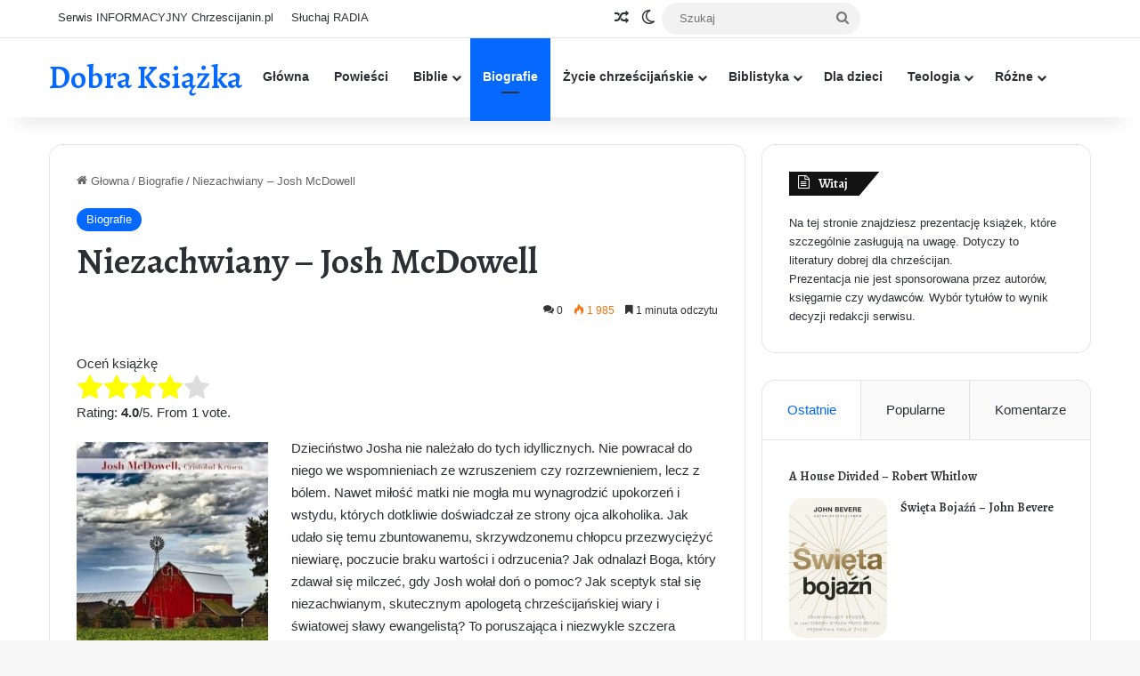

--- FILE ---
content_type: text/html; charset=UTF-8
request_url: https://ksiazki.chrzescijanin.pl/niezachwiany-josh-mcdowell/
body_size: 18821
content:
<!DOCTYPE html>
<html lang="pl-PL" class="" data-skin="light">
<head>
	<meta charset="UTF-8" />
	<link rel="profile" href="https://gmpg.org/xfn/11" />
	<title>Niezachwiany &#8211; Josh McDowell &#8211; Dobra Książka</title>
<meta name='robots' content='max-image-preview:large' />
<link rel="alternate" type="application/rss+xml" title="Dobra Książka &raquo; Kanał z wpisami" href="https://ksiazki.chrzescijanin.pl/feed/" />
<link rel="alternate" type="application/rss+xml" title="Dobra Książka &raquo; Kanał z komentarzami" href="https://ksiazki.chrzescijanin.pl/comments/feed/" />
		<script type="text/javascript">
			try {
				if( 'undefined' != typeof localStorage ){
					var tieSkin = localStorage.getItem('tie-skin');
				}

				
				var html = document.getElementsByTagName('html')[0].classList,
						htmlSkin = 'light';

				if( html.contains('dark-skin') ){
					htmlSkin = 'dark';
				}

				if( tieSkin != null && tieSkin != htmlSkin ){
					html.add('tie-skin-inverted');
					var tieSkinInverted = true;
				}

				if( tieSkin == 'dark' ){
					html.add('dark-skin');
				}
				else if( tieSkin == 'light' ){
					html.remove( 'dark-skin' );
				}
				
			} catch(e) { console.log( e ) }

		</script>
		<link rel="alternate" type="application/rss+xml" title="Dobra Książka &raquo; Niezachwiany &#8211; Josh McDowell Kanał z komentarzami" href="https://ksiazki.chrzescijanin.pl/niezachwiany-josh-mcdowell/feed/" />

		<style type="text/css">
			:root{				
			--tie-preset-gradient-1: linear-gradient(135deg, rgba(6, 147, 227, 1) 0%, rgb(155, 81, 224) 100%);
			--tie-preset-gradient-2: linear-gradient(135deg, rgb(122, 220, 180) 0%, rgb(0, 208, 130) 100%);
			--tie-preset-gradient-3: linear-gradient(135deg, rgba(252, 185, 0, 1) 0%, rgba(255, 105, 0, 1) 100%);
			--tie-preset-gradient-4: linear-gradient(135deg, rgba(255, 105, 0, 1) 0%, rgb(207, 46, 46) 100%);
			--tie-preset-gradient-5: linear-gradient(135deg, rgb(238, 238, 238) 0%, rgb(169, 184, 195) 100%);
			--tie-preset-gradient-6: linear-gradient(135deg, rgb(74, 234, 220) 0%, rgb(151, 120, 209) 20%, rgb(207, 42, 186) 40%, rgb(238, 44, 130) 60%, rgb(251, 105, 98) 80%, rgb(254, 248, 76) 100%);
			--tie-preset-gradient-7: linear-gradient(135deg, rgb(255, 206, 236) 0%, rgb(152, 150, 240) 100%);
			--tie-preset-gradient-8: linear-gradient(135deg, rgb(254, 205, 165) 0%, rgb(254, 45, 45) 50%, rgb(107, 0, 62) 100%);
			--tie-preset-gradient-9: linear-gradient(135deg, rgb(255, 203, 112) 0%, rgb(199, 81, 192) 50%, rgb(65, 88, 208) 100%);
			--tie-preset-gradient-10: linear-gradient(135deg, rgb(255, 245, 203) 0%, rgb(182, 227, 212) 50%, rgb(51, 167, 181) 100%);
			--tie-preset-gradient-11: linear-gradient(135deg, rgb(202, 248, 128) 0%, rgb(113, 206, 126) 100%);
			--tie-preset-gradient-12: linear-gradient(135deg, rgb(2, 3, 129) 0%, rgb(40, 116, 252) 100%);
			--tie-preset-gradient-13: linear-gradient(135deg, #4D34FA, #ad34fa);
			--tie-preset-gradient-14: linear-gradient(135deg, #0057FF, #31B5FF);
			--tie-preset-gradient-15: linear-gradient(135deg, #FF007A, #FF81BD);
			--tie-preset-gradient-16: linear-gradient(135deg, #14111E, #4B4462);
			--tie-preset-gradient-17: linear-gradient(135deg, #F32758, #FFC581);

			
					--main-nav-background: #FFFFFF;
					--main-nav-secondry-background: rgba(0,0,0,0.03);
					--main-nav-primary-color: #0088ff;
					--main-nav-contrast-primary-color: #FFFFFF;
					--main-nav-text-color: #2c2f34;
					--main-nav-secondry-text-color: rgba(0,0,0,0.5);
					--main-nav-main-border-color: rgba(0,0,0,0.1);
					--main-nav-secondry-border-color: rgba(0,0,0,0.08);
				
			}
		</style>
	<link rel="alternate" title="oEmbed (JSON)" type="application/json+oembed" href="https://ksiazki.chrzescijanin.pl/wp-json/oembed/1.0/embed?url=https%3A%2F%2Fksiazki.chrzescijanin.pl%2Fniezachwiany-josh-mcdowell%2F" />
<link rel="alternate" title="oEmbed (XML)" type="text/xml+oembed" href="https://ksiazki.chrzescijanin.pl/wp-json/oembed/1.0/embed?url=https%3A%2F%2Fksiazki.chrzescijanin.pl%2Fniezachwiany-josh-mcdowell%2F&#038;format=xml" />
<meta name="viewport" content="width=device-width, initial-scale=1.0" /><style id='wp-img-auto-sizes-contain-inline-css' type='text/css'>
img:is([sizes=auto i],[sizes^="auto," i]){contain-intrinsic-size:3000px 1500px}
/*# sourceURL=wp-img-auto-sizes-contain-inline-css */
</style>
<style id='wp-emoji-styles-inline-css' type='text/css'>

	img.wp-smiley, img.emoji {
		display: inline !important;
		border: none !important;
		box-shadow: none !important;
		height: 1em !important;
		width: 1em !important;
		margin: 0 0.07em !important;
		vertical-align: -0.1em !important;
		background: none !important;
		padding: 0 !important;
	}
/*# sourceURL=wp-emoji-styles-inline-css */
</style>
<style id='wp-block-library-inline-css' type='text/css'>
:root{--wp-block-synced-color:#7a00df;--wp-block-synced-color--rgb:122,0,223;--wp-bound-block-color:var(--wp-block-synced-color);--wp-editor-canvas-background:#ddd;--wp-admin-theme-color:#007cba;--wp-admin-theme-color--rgb:0,124,186;--wp-admin-theme-color-darker-10:#006ba1;--wp-admin-theme-color-darker-10--rgb:0,107,160.5;--wp-admin-theme-color-darker-20:#005a87;--wp-admin-theme-color-darker-20--rgb:0,90,135;--wp-admin-border-width-focus:2px}@media (min-resolution:192dpi){:root{--wp-admin-border-width-focus:1.5px}}.wp-element-button{cursor:pointer}:root .has-very-light-gray-background-color{background-color:#eee}:root .has-very-dark-gray-background-color{background-color:#313131}:root .has-very-light-gray-color{color:#eee}:root .has-very-dark-gray-color{color:#313131}:root .has-vivid-green-cyan-to-vivid-cyan-blue-gradient-background{background:linear-gradient(135deg,#00d084,#0693e3)}:root .has-purple-crush-gradient-background{background:linear-gradient(135deg,#34e2e4,#4721fb 50%,#ab1dfe)}:root .has-hazy-dawn-gradient-background{background:linear-gradient(135deg,#faaca8,#dad0ec)}:root .has-subdued-olive-gradient-background{background:linear-gradient(135deg,#fafae1,#67a671)}:root .has-atomic-cream-gradient-background{background:linear-gradient(135deg,#fdd79a,#004a59)}:root .has-nightshade-gradient-background{background:linear-gradient(135deg,#330968,#31cdcf)}:root .has-midnight-gradient-background{background:linear-gradient(135deg,#020381,#2874fc)}:root{--wp--preset--font-size--normal:16px;--wp--preset--font-size--huge:42px}.has-regular-font-size{font-size:1em}.has-larger-font-size{font-size:2.625em}.has-normal-font-size{font-size:var(--wp--preset--font-size--normal)}.has-huge-font-size{font-size:var(--wp--preset--font-size--huge)}.has-text-align-center{text-align:center}.has-text-align-left{text-align:left}.has-text-align-right{text-align:right}.has-fit-text{white-space:nowrap!important}#end-resizable-editor-section{display:none}.aligncenter{clear:both}.items-justified-left{justify-content:flex-start}.items-justified-center{justify-content:center}.items-justified-right{justify-content:flex-end}.items-justified-space-between{justify-content:space-between}.screen-reader-text{border:0;clip-path:inset(50%);height:1px;margin:-1px;overflow:hidden;padding:0;position:absolute;width:1px;word-wrap:normal!important}.screen-reader-text:focus{background-color:#ddd;clip-path:none;color:#444;display:block;font-size:1em;height:auto;left:5px;line-height:normal;padding:15px 23px 14px;text-decoration:none;top:5px;width:auto;z-index:100000}html :where(.has-border-color){border-style:solid}html :where([style*=border-top-color]){border-top-style:solid}html :where([style*=border-right-color]){border-right-style:solid}html :where([style*=border-bottom-color]){border-bottom-style:solid}html :where([style*=border-left-color]){border-left-style:solid}html :where([style*=border-width]){border-style:solid}html :where([style*=border-top-width]){border-top-style:solid}html :where([style*=border-right-width]){border-right-style:solid}html :where([style*=border-bottom-width]){border-bottom-style:solid}html :where([style*=border-left-width]){border-left-style:solid}html :where(img[class*=wp-image-]){height:auto;max-width:100%}:where(figure){margin:0 0 1em}html :where(.is-position-sticky){--wp-admin--admin-bar--position-offset:var(--wp-admin--admin-bar--height,0px)}@media screen and (max-width:600px){html :where(.is-position-sticky){--wp-admin--admin-bar--position-offset:0px}}

/*# sourceURL=wp-block-library-inline-css */
</style><style id='global-styles-inline-css' type='text/css'>
:root{--wp--preset--aspect-ratio--square: 1;--wp--preset--aspect-ratio--4-3: 4/3;--wp--preset--aspect-ratio--3-4: 3/4;--wp--preset--aspect-ratio--3-2: 3/2;--wp--preset--aspect-ratio--2-3: 2/3;--wp--preset--aspect-ratio--16-9: 16/9;--wp--preset--aspect-ratio--9-16: 9/16;--wp--preset--color--black: #000000;--wp--preset--color--cyan-bluish-gray: #abb8c3;--wp--preset--color--white: #ffffff;--wp--preset--color--pale-pink: #f78da7;--wp--preset--color--vivid-red: #cf2e2e;--wp--preset--color--luminous-vivid-orange: #ff6900;--wp--preset--color--luminous-vivid-amber: #fcb900;--wp--preset--color--light-green-cyan: #7bdcb5;--wp--preset--color--vivid-green-cyan: #00d084;--wp--preset--color--pale-cyan-blue: #8ed1fc;--wp--preset--color--vivid-cyan-blue: #0693e3;--wp--preset--color--vivid-purple: #9b51e0;--wp--preset--color--global-color: #0088ff;--wp--preset--gradient--vivid-cyan-blue-to-vivid-purple: linear-gradient(135deg,rgb(6,147,227) 0%,rgb(155,81,224) 100%);--wp--preset--gradient--light-green-cyan-to-vivid-green-cyan: linear-gradient(135deg,rgb(122,220,180) 0%,rgb(0,208,130) 100%);--wp--preset--gradient--luminous-vivid-amber-to-luminous-vivid-orange: linear-gradient(135deg,rgb(252,185,0) 0%,rgb(255,105,0) 100%);--wp--preset--gradient--luminous-vivid-orange-to-vivid-red: linear-gradient(135deg,rgb(255,105,0) 0%,rgb(207,46,46) 100%);--wp--preset--gradient--very-light-gray-to-cyan-bluish-gray: linear-gradient(135deg,rgb(238,238,238) 0%,rgb(169,184,195) 100%);--wp--preset--gradient--cool-to-warm-spectrum: linear-gradient(135deg,rgb(74,234,220) 0%,rgb(151,120,209) 20%,rgb(207,42,186) 40%,rgb(238,44,130) 60%,rgb(251,105,98) 80%,rgb(254,248,76) 100%);--wp--preset--gradient--blush-light-purple: linear-gradient(135deg,rgb(255,206,236) 0%,rgb(152,150,240) 100%);--wp--preset--gradient--blush-bordeaux: linear-gradient(135deg,rgb(254,205,165) 0%,rgb(254,45,45) 50%,rgb(107,0,62) 100%);--wp--preset--gradient--luminous-dusk: linear-gradient(135deg,rgb(255,203,112) 0%,rgb(199,81,192) 50%,rgb(65,88,208) 100%);--wp--preset--gradient--pale-ocean: linear-gradient(135deg,rgb(255,245,203) 0%,rgb(182,227,212) 50%,rgb(51,167,181) 100%);--wp--preset--gradient--electric-grass: linear-gradient(135deg,rgb(202,248,128) 0%,rgb(113,206,126) 100%);--wp--preset--gradient--midnight: linear-gradient(135deg,rgb(2,3,129) 0%,rgb(40,116,252) 100%);--wp--preset--font-size--small: 13px;--wp--preset--font-size--medium: 20px;--wp--preset--font-size--large: 36px;--wp--preset--font-size--x-large: 42px;--wp--preset--spacing--20: 0.44rem;--wp--preset--spacing--30: 0.67rem;--wp--preset--spacing--40: 1rem;--wp--preset--spacing--50: 1.5rem;--wp--preset--spacing--60: 2.25rem;--wp--preset--spacing--70: 3.38rem;--wp--preset--spacing--80: 5.06rem;--wp--preset--shadow--natural: 6px 6px 9px rgba(0, 0, 0, 0.2);--wp--preset--shadow--deep: 12px 12px 50px rgba(0, 0, 0, 0.4);--wp--preset--shadow--sharp: 6px 6px 0px rgba(0, 0, 0, 0.2);--wp--preset--shadow--outlined: 6px 6px 0px -3px rgb(255, 255, 255), 6px 6px rgb(0, 0, 0);--wp--preset--shadow--crisp: 6px 6px 0px rgb(0, 0, 0);}:where(.is-layout-flex){gap: 0.5em;}:where(.is-layout-grid){gap: 0.5em;}body .is-layout-flex{display: flex;}.is-layout-flex{flex-wrap: wrap;align-items: center;}.is-layout-flex > :is(*, div){margin: 0;}body .is-layout-grid{display: grid;}.is-layout-grid > :is(*, div){margin: 0;}:where(.wp-block-columns.is-layout-flex){gap: 2em;}:where(.wp-block-columns.is-layout-grid){gap: 2em;}:where(.wp-block-post-template.is-layout-flex){gap: 1.25em;}:where(.wp-block-post-template.is-layout-grid){gap: 1.25em;}.has-black-color{color: var(--wp--preset--color--black) !important;}.has-cyan-bluish-gray-color{color: var(--wp--preset--color--cyan-bluish-gray) !important;}.has-white-color{color: var(--wp--preset--color--white) !important;}.has-pale-pink-color{color: var(--wp--preset--color--pale-pink) !important;}.has-vivid-red-color{color: var(--wp--preset--color--vivid-red) !important;}.has-luminous-vivid-orange-color{color: var(--wp--preset--color--luminous-vivid-orange) !important;}.has-luminous-vivid-amber-color{color: var(--wp--preset--color--luminous-vivid-amber) !important;}.has-light-green-cyan-color{color: var(--wp--preset--color--light-green-cyan) !important;}.has-vivid-green-cyan-color{color: var(--wp--preset--color--vivid-green-cyan) !important;}.has-pale-cyan-blue-color{color: var(--wp--preset--color--pale-cyan-blue) !important;}.has-vivid-cyan-blue-color{color: var(--wp--preset--color--vivid-cyan-blue) !important;}.has-vivid-purple-color{color: var(--wp--preset--color--vivid-purple) !important;}.has-black-background-color{background-color: var(--wp--preset--color--black) !important;}.has-cyan-bluish-gray-background-color{background-color: var(--wp--preset--color--cyan-bluish-gray) !important;}.has-white-background-color{background-color: var(--wp--preset--color--white) !important;}.has-pale-pink-background-color{background-color: var(--wp--preset--color--pale-pink) !important;}.has-vivid-red-background-color{background-color: var(--wp--preset--color--vivid-red) !important;}.has-luminous-vivid-orange-background-color{background-color: var(--wp--preset--color--luminous-vivid-orange) !important;}.has-luminous-vivid-amber-background-color{background-color: var(--wp--preset--color--luminous-vivid-amber) !important;}.has-light-green-cyan-background-color{background-color: var(--wp--preset--color--light-green-cyan) !important;}.has-vivid-green-cyan-background-color{background-color: var(--wp--preset--color--vivid-green-cyan) !important;}.has-pale-cyan-blue-background-color{background-color: var(--wp--preset--color--pale-cyan-blue) !important;}.has-vivid-cyan-blue-background-color{background-color: var(--wp--preset--color--vivid-cyan-blue) !important;}.has-vivid-purple-background-color{background-color: var(--wp--preset--color--vivid-purple) !important;}.has-black-border-color{border-color: var(--wp--preset--color--black) !important;}.has-cyan-bluish-gray-border-color{border-color: var(--wp--preset--color--cyan-bluish-gray) !important;}.has-white-border-color{border-color: var(--wp--preset--color--white) !important;}.has-pale-pink-border-color{border-color: var(--wp--preset--color--pale-pink) !important;}.has-vivid-red-border-color{border-color: var(--wp--preset--color--vivid-red) !important;}.has-luminous-vivid-orange-border-color{border-color: var(--wp--preset--color--luminous-vivid-orange) !important;}.has-luminous-vivid-amber-border-color{border-color: var(--wp--preset--color--luminous-vivid-amber) !important;}.has-light-green-cyan-border-color{border-color: var(--wp--preset--color--light-green-cyan) !important;}.has-vivid-green-cyan-border-color{border-color: var(--wp--preset--color--vivid-green-cyan) !important;}.has-pale-cyan-blue-border-color{border-color: var(--wp--preset--color--pale-cyan-blue) !important;}.has-vivid-cyan-blue-border-color{border-color: var(--wp--preset--color--vivid-cyan-blue) !important;}.has-vivid-purple-border-color{border-color: var(--wp--preset--color--vivid-purple) !important;}.has-vivid-cyan-blue-to-vivid-purple-gradient-background{background: var(--wp--preset--gradient--vivid-cyan-blue-to-vivid-purple) !important;}.has-light-green-cyan-to-vivid-green-cyan-gradient-background{background: var(--wp--preset--gradient--light-green-cyan-to-vivid-green-cyan) !important;}.has-luminous-vivid-amber-to-luminous-vivid-orange-gradient-background{background: var(--wp--preset--gradient--luminous-vivid-amber-to-luminous-vivid-orange) !important;}.has-luminous-vivid-orange-to-vivid-red-gradient-background{background: var(--wp--preset--gradient--luminous-vivid-orange-to-vivid-red) !important;}.has-very-light-gray-to-cyan-bluish-gray-gradient-background{background: var(--wp--preset--gradient--very-light-gray-to-cyan-bluish-gray) !important;}.has-cool-to-warm-spectrum-gradient-background{background: var(--wp--preset--gradient--cool-to-warm-spectrum) !important;}.has-blush-light-purple-gradient-background{background: var(--wp--preset--gradient--blush-light-purple) !important;}.has-blush-bordeaux-gradient-background{background: var(--wp--preset--gradient--blush-bordeaux) !important;}.has-luminous-dusk-gradient-background{background: var(--wp--preset--gradient--luminous-dusk) !important;}.has-pale-ocean-gradient-background{background: var(--wp--preset--gradient--pale-ocean) !important;}.has-electric-grass-gradient-background{background: var(--wp--preset--gradient--electric-grass) !important;}.has-midnight-gradient-background{background: var(--wp--preset--gradient--midnight) !important;}.has-small-font-size{font-size: var(--wp--preset--font-size--small) !important;}.has-medium-font-size{font-size: var(--wp--preset--font-size--medium) !important;}.has-large-font-size{font-size: var(--wp--preset--font-size--large) !important;}.has-x-large-font-size{font-size: var(--wp--preset--font-size--x-large) !important;}
/*# sourceURL=global-styles-inline-css */
</style>

<style id='classic-theme-styles-inline-css' type='text/css'>
/*! This file is auto-generated */
.wp-block-button__link{color:#fff;background-color:#32373c;border-radius:9999px;box-shadow:none;text-decoration:none;padding:calc(.667em + 2px) calc(1.333em + 2px);font-size:1.125em}.wp-block-file__button{background:#32373c;color:#fff;text-decoration:none}
/*# sourceURL=/wp-includes/css/classic-themes.min.css */
</style>
<link rel='stylesheet' id='gdrts-ratings-grid-css' href='https://ksiazki.chrzescijanin.pl/wp-content/plugins/gd-rating-system/css/rating/grid.min.css?ver=4.6.1.1521' type='text/css' media='all' />
<link rel='stylesheet' id='gdrts-ratings-core-css' href='https://ksiazki.chrzescijanin.pl/wp-content/plugins/gd-rating-system/css/rating/core.min.css?ver=4.6.1.1521' type='text/css' media='all' />
<link rel='stylesheet' id='gdrts-addon-tooltip-css' href='https://ksiazki.chrzescijanin.pl/wp-content/plugins/gd-rating-system/addons/tooltip/css/tooltip.min.css?ver=4.6.1.1521' type='text/css' media='all' />
<link rel='stylesheet' id='gdrts-font-default-css' href='https://ksiazki.chrzescijanin.pl/wp-content/plugins/gd-rating-system/css/fonts/default-embed.min.css?ver=4.6.1.1521' type='text/css' media='all' />
<link rel='stylesheet' id='gdrts-font-boxed-css' href='https://ksiazki.chrzescijanin.pl/wp-content/plugins/gd-rating-system/css/fonts/boxed-embed.min.css?ver=4.6.1.1521' type='text/css' media='all' />
<link rel='stylesheet' id='tie-css-base-css' href='https://ksiazki.chrzescijanin.pl/wp-content/themes/jannah/assets/css/base.min.css?ver=7.6.4' type='text/css' media='all' />
<link rel='stylesheet' id='tie-css-styles-css' href='https://ksiazki.chrzescijanin.pl/wp-content/themes/jannah/assets/css/style.min.css?ver=7.6.4' type='text/css' media='all' />
<link rel='stylesheet' id='tie-css-widgets-css' href='https://ksiazki.chrzescijanin.pl/wp-content/themes/jannah/assets/css/widgets.min.css?ver=7.6.4' type='text/css' media='all' />
<link rel='stylesheet' id='tie-css-helpers-css' href='https://ksiazki.chrzescijanin.pl/wp-content/themes/jannah/assets/css/helpers.min.css?ver=7.6.4' type='text/css' media='all' />
<link rel='stylesheet' id='tie-fontawesome5-css' href='https://ksiazki.chrzescijanin.pl/wp-content/themes/jannah/assets/css/fontawesome.css?ver=7.6.4' type='text/css' media='all' />
<link rel='stylesheet' id='tie-css-ilightbox-css' href='https://ksiazki.chrzescijanin.pl/wp-content/themes/jannah/assets/ilightbox/dark-skin/skin.css?ver=7.6.4' type='text/css' media='all' />
<link rel='stylesheet' id='tie-css-single-css' href='https://ksiazki.chrzescijanin.pl/wp-content/themes/jannah/assets/css/single.min.css?ver=7.6.4' type='text/css' media='all' />
<link rel='stylesheet' id='tie-css-print-css' href='https://ksiazki.chrzescijanin.pl/wp-content/themes/jannah/assets/css/print.css?ver=7.6.4' type='text/css' media='print' />
<style id='tie-css-print-inline-css' type='text/css'>
.wf-active .logo-text,.wf-active h1,.wf-active h2,.wf-active h3,.wf-active h4,.wf-active h5,.wf-active h6,.wf-active .the-subtitle{font-family: 'Alegreya';}#logo.text-logo .logo-text{font-size: 36px;}body .mag-box .breaking,body .social-icons-widget .social-icons-item .social-link,body .widget_product_tag_cloud a,body .widget_tag_cloud a,body .post-tags a,body .widget_layered_nav_filters a,body .post-bottom-meta-title,body .post-bottom-meta a,body .post-cat,body .show-more-button,body #instagram-link.is-expanded .follow-button,body .cat-counter a + span,body .mag-box-options .slider-arrow-nav a,body .main-menu .cats-horizontal li a,body #instagram-link.is-compact,body .pages-numbers a,body .pages-nav-item,body .bp-pagination-links .page-numbers,body .fullwidth-area .widget_tag_cloud .tagcloud a,body ul.breaking-news-nav li.jnt-prev,body ul.breaking-news-nav li.jnt-next,body #tie-popup-search-mobile table.gsc-search-box{border-radius: 35px;}body .mag-box ul.breaking-news-nav li{border: 0 !important;}body #instagram-link.is-compact{padding-right: 40px;padding-left: 40px;}body .post-bottom-meta-title,body .post-bottom-meta a,body .more-link{padding-right: 15px;padding-left: 15px;}body #masonry-grid .container-wrapper .post-thumb img{border-radius: 0px;}body .video-thumbnail,body .review-item,body .review-summary,body .user-rate-wrap,body textarea,body input,body select{border-radius: 5px;}body .post-content-slideshow,body #tie-read-next,body .prev-next-post-nav .post-thumb,body .post-thumb img,body .container-wrapper,body .tie-popup-container .container-wrapper,body .widget,body .tie-grid-slider .grid-item,body .slider-vertical-navigation .slide,body .boxed-slider:not(.tie-grid-slider) .slide,body .buddypress-wrap .activity-list .load-more a,body .buddypress-wrap .activity-list .load-newest a,body .woocommerce .products .product .product-img img,body .woocommerce .products .product .product-img,body .woocommerce .woocommerce-tabs,body .woocommerce div.product .related.products,body .woocommerce div.product .up-sells.products,body .woocommerce .cart_totals,.woocommerce .cross-sells,body .big-thumb-left-box-inner,body .miscellaneous-box .posts-items li:first-child,body .single-big-img,body .masonry-with-spaces .container-wrapper .slide,body .news-gallery-items li .post-thumb,body .scroll-2-box .slide,.magazine1.archive:not(.bbpress) .entry-header-outer,.magazine1.search .entry-header-outer,.magazine1.archive:not(.bbpress) .mag-box .container-wrapper,.magazine1.search .mag-box .container-wrapper,body.magazine1 .entry-header-outer + .mag-box,body .digital-rating-static,body .entry q,body .entry blockquote,body #instagram-link.is-expanded,body.single-post .featured-area,body.post-layout-8 #content,body .footer-boxed-widget-area,body .tie-video-main-slider,body .post-thumb-overlay,body .widget_media_image img,body .stream-item-mag img,body .media-page-layout .post-element{border-radius: 15px;}#subcategories-section .container-wrapper{border-radius: 15px !important;margin-top: 15px !important;border-top-width: 1px !important;}@media (max-width: 767px) {.tie-video-main-slider iframe{border-top-right-radius: 15px;border-top-left-radius: 15px;}}.magazine1.archive:not(.bbpress) .mag-box .container-wrapper,.magazine1.search .mag-box .container-wrapper{margin-top: 15px;border-top-width: 1px;}body .section-wrapper:not(.container-full) .wide-slider-wrapper .slider-main-container,body .section-wrapper:not(.container-full) .wide-slider-three-slids-wrapper{border-radius: 15px;overflow: hidden;}body .wide-slider-nav-wrapper,body .share-buttons-bottom,body .first-post-gradient li:first-child .post-thumb:after,body .scroll-2-box .post-thumb:after{border-bottom-left-radius: 15px;border-bottom-right-radius: 15px;}body .main-menu .menu-sub-content,body .comp-sub-menu{border-bottom-left-radius: 10px;border-bottom-right-radius: 10px;}body.single-post .featured-area{overflow: hidden;}body #check-also-box.check-also-left{border-top-right-radius: 15px;border-bottom-right-radius: 15px;}body #check-also-box.check-also-right{border-top-left-radius: 15px;border-bottom-left-radius: 15px;}body .mag-box .breaking-news-nav li:last-child{border-top-right-radius: 35px;border-bottom-right-radius: 35px;}body .mag-box .breaking-title:before{border-top-left-radius: 35px;border-bottom-left-radius: 35px;}body .tabs li:last-child a,body .full-overlay-title li:not(.no-post-thumb) .block-title-overlay{border-top-right-radius: 15px;}body .center-overlay-title li:not(.no-post-thumb) .block-title-overlay,body .tabs li:first-child a{border-top-left-radius: 15px;}.meta-author.meta-item{ display: none !important;}#check-also-box{ bottom: 70px !important;}#main-nav ul.components #search-input{ background: #eee !important; color: #000 !important;}.widget .post-meta{ display: none !important;}
/*# sourceURL=tie-css-print-inline-css */
</style>
<script type="text/javascript" src="https://ksiazki.chrzescijanin.pl/wp-includes/js/jquery/jquery.min.js?ver=3.7.1" id="jquery-core-js"></script>
<script type="text/javascript" src="https://ksiazki.chrzescijanin.pl/wp-includes/js/jquery/jquery-migrate.min.js?ver=3.4.1" id="jquery-migrate-js"></script>
<script type="text/javascript" src="https://ksiazki.chrzescijanin.pl/wp-content/plugins/gd-rating-system/js/rating/events.min.js?ver=4.6.1.1521" id="gdrts-events-js"></script>
<link rel="https://api.w.org/" href="https://ksiazki.chrzescijanin.pl/wp-json/" /><link rel="alternate" title="JSON" type="application/json" href="https://ksiazki.chrzescijanin.pl/wp-json/wp/v2/posts/2689" /><link rel="EditURI" type="application/rsd+xml" title="RSD" href="https://ksiazki.chrzescijanin.pl/xmlrpc.php?rsd" />

<link rel="canonical" href="https://ksiazki.chrzescijanin.pl/niezachwiany-josh-mcdowell/" />
<link rel='shortlink' href='https://ksiazki.chrzescijanin.pl/?p=2689' />
<meta http-equiv="X-UA-Compatible" content="IE=edge">
        <style>
            #wpadminbar #wp-admin-bar-gdrts-toolbar .ab-icon:before {
                content: "\f155";
                top: 2px;
            }

            @media screen and ( max-width: 782px ) {
                #wpadminbar li#wp-admin-bar-gdrts-toolbar {
                    display: block;
                }
            }
        </style>
	<link rel='stylesheet' id='gdrts-methods-stars-rating-css' href='https://ksiazki.chrzescijanin.pl/wp-content/plugins/gd-rating-system/css/methods/stars.min.css?ver=4.6.1.1521' type='text/css' media='all' />
</head>

<body id="tie-body" class="wp-singular post-template-default single single-post postid-2689 single-format-standard wp-theme-jannah wrapper-has-shadow block-head-4 block-head-6 magazine3 magazine1 is-thumb-overlay-disabled is-desktop is-header-layout-4 sidebar-right has-sidebar post-layout-1 narrow-title-narrow-media has-mobile-share hide_banner_comments hide_breaking_news hide_footer_tiktok hide_footer_instagram hide_sidebars">



<div class="background-overlay">

	<div id="tie-container" class="site tie-container">

		
		<div id="tie-wrapper">
			
<header id="theme-header" class="theme-header header-layout-4 header-layout-1 main-nav-light main-nav-default-light main-nav-below no-stream-item top-nav-active top-nav-light top-nav-default-light top-nav-above has-shadow has-normal-width-logo mobile-header-default">
	
<nav id="top-nav" data-skin="search-in-top-nav" class="has-menu-components top-nav header-nav live-search-parent" aria-label="Secondary Navigation">
	<div class="container">
		<div class="topbar-wrapper">

			
			<div class="tie-alignleft">
				<div class="top-menu header-menu"><ul id="menu-top" class="menu"><li id="menu-item-2460" class="menu-item menu-item-type-custom menu-item-object-custom menu-item-2460"><a href="https://chrzescijanin.pl" title="Do strony Chrześcijanin.pl">Serwis INFORMACYJNY Chrzescijanin.pl</a></li>
<li id="menu-item-3161" class="menu-item menu-item-type-custom menu-item-object-custom menu-item-3161"><a href="https://radiochrzescijanin.pl" title="Radio Chrześcijanin">Słuchaj RADIA</a></li>
</ul></div>			</div><!-- .tie-alignleft /-->

			<div class="tie-alignright">
				<ul class="components">	<li class="random-post-icon menu-item custom-menu-link">
		<a href="/niezachwiany-josh-mcdowell/?random-post=1" class="random-post" title="Losowy artykuł" rel="nofollow">
			<span class="tie-icon-random" aria-hidden="true"></span>
			<span class="screen-reader-text">Losowy artykuł</span>
		</a>
	</li>
		<li class="skin-icon menu-item custom-menu-link">
		<a href="#" class="change-skin" title="Switch skin">
			<span class="tie-icon-moon change-skin-icon" aria-hidden="true"></span>
			<span class="screen-reader-text">Switch skin</span>
		</a>
	</li>
				<li class="search-bar menu-item custom-menu-link" aria-label="Search">
				<form method="get" id="search" action="https://ksiazki.chrzescijanin.pl/">
					<input id="search-input" class="is-ajax-search"  inputmode="search" type="text" name="s" title="Szukaj" placeholder="Szukaj" />
					<button id="search-submit" type="submit">
						<span class="tie-icon-search tie-search-icon" aria-hidden="true"></span>
						<span class="screen-reader-text">Szukaj</span>
					</button>
				</form>
			</li>
			</ul><!-- Components -->			</div><!-- .tie-alignright /-->

		</div><!-- .topbar-wrapper /-->
	</div><!-- .container /-->
</nav><!-- #top-nav /-->

<div class="main-nav-wrapper">
	<nav id="main-nav"  class="main-nav header-nav menu-style-default menu-style-solid-bg" style="line-height:89px" aria-label="Primary Navigation">
		<div class="container">

			<div class="main-menu-wrapper">

				<div id="mobile-header-components-area_1" class="mobile-header-components"><ul class="components"><li class="mobile-component_menu custom-menu-link"><a href="#" id="mobile-menu-icon" class=""><span class="tie-mobile-menu-icon nav-icon is-layout-1"></span><span class="screen-reader-text">Menu</span></a></li></ul></div>
						<div class="header-layout-1-logo" >
							
		<div id="logo" class="text-logo" >

			
			<a title="Dobra Książka" href="https://ksiazki.chrzescijanin.pl/">
				<div class="logo-text">Dobra Książka</div>			</a>

			
		</div><!-- #logo /-->

								</div>

						<div id="mobile-header-components-area_2" class="mobile-header-components"><ul class="components"><li class="mobile-component_search custom-menu-link">
				<a href="#" class="tie-search-trigger-mobile">
					<span class="tie-icon-search tie-search-icon" aria-hidden="true"></span>
					<span class="screen-reader-text">Szukaj</span>
				</a>
			</li> <li class="mobile-component_skin custom-menu-link">
				<a href="#" class="change-skin" title="Switch skin">
					<span class="tie-icon-moon change-skin-icon" aria-hidden="true"></span>
					<span class="screen-reader-text">Switch skin</span>
				</a>
			</li></ul></div>
				<div id="menu-components-wrap">

					
					<div class="main-menu main-menu-wrap">
						<div id="main-nav-menu" class="main-menu header-menu"><ul id="menu-kategorie" class="menu"><li id="menu-item-1260" class="menu-item menu-item-type-custom menu-item-object-custom menu-item-home menu-item-1260"><a href="http://ksiazki.chrzescijanin.pl">Główna</a></li>
<li id="menu-item-702" class="menu-item menu-item-type-taxonomy menu-item-object-category menu-item-702"><a href="https://ksiazki.chrzescijanin.pl/kategoria/powiesci/">Powieści</a></li>
<li id="menu-item-695" class="menu-item menu-item-type-taxonomy menu-item-object-category menu-item-has-children menu-item-695"><a href="https://ksiazki.chrzescijanin.pl/kategoria/biblie/">Biblie</a>
<ul class="sub-menu menu-sub-content">
	<li id="menu-item-3160" class="menu-item menu-item-type-taxonomy menu-item-object-category menu-item-3160"><a href="https://ksiazki.chrzescijanin.pl/kategoria/biblie/st-i-nt/">Stary i Nowy Testament</a></li>
	<li id="menu-item-701" class="menu-item menu-item-type-taxonomy menu-item-object-category menu-item-701"><a href="https://ksiazki.chrzescijanin.pl/kategoria/biblie/nowy-testament/">Nowy Testament</a></li>
	<li id="menu-item-1203" class="menu-item menu-item-type-taxonomy menu-item-object-category menu-item-1203"><a href="https://ksiazki.chrzescijanin.pl/kategoria/biblie/dla-dzieci/">Dla dzieci</a></li>
</ul>
</li>
<li id="menu-item-696" class="menu-item menu-item-type-taxonomy menu-item-object-category current-post-ancestor current-menu-parent current-post-parent menu-item-696 tie-current-menu"><a href="https://ksiazki.chrzescijanin.pl/kategoria/biografie/">Biografie</a></li>
<li id="menu-item-697" class="menu-item menu-item-type-taxonomy menu-item-object-category menu-item-has-children menu-item-697 mega-menu mega-links mega-links-5col "><a href="https://ksiazki.chrzescijanin.pl/kategoria/zycie/">Życie chrześcijańskie</a>
<div class="mega-menu-block menu-sub-content"  >

<ul class="sub-menu-columns">
	<li id="menu-item-3156" class="menu-item menu-item-type-taxonomy menu-item-object-category menu-item-3156 mega-link-column "><a class="mega-links-head"  href="https://ksiazki.chrzescijanin.pl/kategoria/zycie/dla-kobiet/">Dla kobiet</a></li>
	<li id="menu-item-3157" class="menu-item menu-item-type-taxonomy menu-item-object-category menu-item-3157 mega-link-column "><a class="mega-links-head"  href="https://ksiazki.chrzescijanin.pl/kategoria/zycie/dla-mezczyzn/">Dla mężczyzn</a></li>
	<li id="menu-item-3158" class="menu-item menu-item-type-taxonomy menu-item-object-category menu-item-3158 mega-link-column "><a class="mega-links-head"  href="https://ksiazki.chrzescijanin.pl/kategoria/zycie/dla-malzenstw/">Dla małżeństw</a></li>
	<li id="menu-item-698" class="menu-item menu-item-type-taxonomy menu-item-object-category menu-item-698 mega-link-column "><a class="mega-links-head"  href="https://ksiazki.chrzescijanin.pl/kategoria/zycie/ewangelizacja/">Ewangelizacja</a></li>
	<li id="menu-item-699" class="menu-item menu-item-type-taxonomy menu-item-object-category menu-item-699 mega-link-column "><a class="mega-links-head"  href="https://ksiazki.chrzescijanin.pl/kategoria/zycie/modlitwa/">Modlitwa</a></li>
	<li id="menu-item-3159" class="menu-item menu-item-type-taxonomy menu-item-object-category menu-item-3159 mega-link-column "><a class="mega-links-head"  href="https://ksiazki.chrzescijanin.pl/kategoria/zycie/zdrowie/">Zdrowie</a></li>
</ul>

</div><!-- .mega-menu-block --> 
</li>
<li id="menu-item-3174" class="menu-item menu-item-type-taxonomy menu-item-object-category menu-item-has-children menu-item-3174"><a href="https://ksiazki.chrzescijanin.pl/kategoria/biblistyka/">Biblistyka</a>
<ul class="sub-menu menu-sub-content">
	<li id="menu-item-3175" class="menu-item menu-item-type-taxonomy menu-item-object-category menu-item-3175"><a href="https://ksiazki.chrzescijanin.pl/kategoria/biblistyka/komentarze-biblijne/">Komentarze Biblijne</a></li>
</ul>
</li>
<li id="menu-item-1207" class="menu-item menu-item-type-taxonomy menu-item-object-category menu-item-1207"><a href="https://ksiazki.chrzescijanin.pl/kategoria/dla-dzieci-2/">Dla dzieci</a></li>
<li id="menu-item-3176" class="menu-item menu-item-type-taxonomy menu-item-object-category menu-item-has-children menu-item-3176"><a href="https://ksiazki.chrzescijanin.pl/kategoria/teologia/">Teologia</a>
<ul class="sub-menu menu-sub-content">
	<li id="menu-item-3177" class="menu-item menu-item-type-taxonomy menu-item-object-category menu-item-3177"><a href="https://ksiazki.chrzescijanin.pl/kategoria/teologia/apologetyka/">Apologetyka</a></li>
	<li id="menu-item-705" class="menu-item menu-item-type-taxonomy menu-item-object-category menu-item-705"><a href="https://ksiazki.chrzescijanin.pl/kategoria/zycie/kreacjonizm/">Kreacjonizm</a></li>
</ul>
</li>
<li id="menu-item-700" class="menu-item menu-item-type-taxonomy menu-item-object-category menu-item-has-children menu-item-700"><a href="https://ksiazki.chrzescijanin.pl/kategoria/rozne/">Różne</a>
<ul class="sub-menu menu-sub-content">
	<li id="menu-item-3278" class="menu-item menu-item-type-taxonomy menu-item-object-category menu-item-3278"><a href="https://ksiazki.chrzescijanin.pl/kategoria/w-innych-jezykach/j-angielski/">j. angielski</a></li>
	<li id="menu-item-3279" class="menu-item menu-item-type-taxonomy menu-item-object-category menu-item-3279"><a href="https://ksiazki.chrzescijanin.pl/kategoria/w-innych-jezykach/j-ukrainski/">j. ukraiński</a></li>
</ul>
</li>
</ul></div>					</div><!-- .main-menu /-->

					<ul class="components"></ul><!-- Components -->
				</div><!-- #menu-components-wrap /-->
			</div><!-- .main-menu-wrapper /-->
		</div><!-- .container /-->

			</nav><!-- #main-nav /-->
</div><!-- .main-nav-wrapper /-->

</header>

		<script type="text/javascript">
			try{if("undefined"!=typeof localStorage){var header,mnIsDark=!1,tnIsDark=!1;(header=document.getElementById("theme-header"))&&((header=header.classList).contains("main-nav-default-dark")&&(mnIsDark=!0),header.contains("top-nav-default-dark")&&(tnIsDark=!0),"dark"==tieSkin?(header.add("main-nav-dark","top-nav-dark"),header.remove("main-nav-light","top-nav-light")):"light"==tieSkin&&(mnIsDark||(header.remove("main-nav-dark"),header.add("main-nav-light")),tnIsDark||(header.remove("top-nav-dark"),header.add("top-nav-light"))))}}catch(a){console.log(a)}
		</script>
		<div id="content" class="site-content container"><div id="main-content-row" class="tie-row main-content-row">

<div class="main-content tie-col-md-8 tie-col-xs-12" role="main">

	
	<article id="the-post" class="container-wrapper post-content tie-standard">

		
<header class="entry-header-outer">

	<nav id="breadcrumb"><a href="https://ksiazki.chrzescijanin.pl/"><span class="tie-icon-home" aria-hidden="true"></span> Głowna</a><em class="delimiter">/</em><a href="https://ksiazki.chrzescijanin.pl/kategoria/biografie/">Biografie</a><em class="delimiter">/</em><span class="current">Niezachwiany &#8211; Josh McDowell</span></nav><script type="application/ld+json">{"@context":"http:\/\/schema.org","@type":"BreadcrumbList","@id":"#Breadcrumb","itemListElement":[{"@type":"ListItem","position":1,"item":{"name":"G\u0142owna","@id":"https:\/\/ksiazki.chrzescijanin.pl\/"}},{"@type":"ListItem","position":2,"item":{"name":"Biografie","@id":"https:\/\/ksiazki.chrzescijanin.pl\/kategoria\/biografie\/"}}]}</script>
	<div class="entry-header">

		<span class="post-cat-wrap"><a class="post-cat tie-cat-9" href="https://ksiazki.chrzescijanin.pl/kategoria/biografie/">Biografie</a></span>
		<h1 class="post-title entry-title">
			Niezachwiany &#8211; Josh McDowell		</h1>

		<div class="single-post-meta post-meta clearfix"><div class="tie-alignright"><span class="meta-comment tie-icon meta-item fa-before">0</span><span class="meta-views meta-item warm"><span class="tie-icon-fire" aria-hidden="true"></span> 1&nbsp;985 </span><span class="meta-reading-time meta-item"><span class="tie-icon-bookmark" aria-hidden="true"></span> 1 minuta odczytu</span> </div></div><!-- .post-meta -->	</div><!-- .entry-header /-->

	
	
</header><!-- .entry-header-outer /-->



		<div class="entry-content entry clearfix">

			
			
<div class="gdrts-rating-block gdrts-align-none gdrts-method-stars-rating gdrts-block-stars-rating-item-81 gdrts-rating-allowed gdrts-rating-open  gdrts-item-entity-posts gdrts-item-name-post gdrts-item-id-2689 gdrts-item-itemid-81">
    <div class="gdrts-inner-wrapper">

		
		<div class="gdrts-block-call-to-action">Oceń książkę</div><div class="gdrts-rating-element gdrts-stars-rating gdrts-block-stars gdrts-state-active gdrts-font-star gdrts-stars-length-5 gdrts-with-fonticon gdrts-fonticon-font" style="height: 30px;"><div class="gdrts-sr-only"><label class="gdrts-sr-label">Rate this item:<select class="gdrts-sr-rating"><option value="1.00">1.00</option><option value="2.00">2.00</option><option value="3.00">3.00</option><option value="4.00">4.00</option><option value="5.00">5.00</option></select></label><button class="gdrts-sr-button">Submit Rating</button></div><input type="hidden" value="0" name="" /><span aria-hidden="true" class="gdrts-stars-empty" style="color: #dddddd; font-size: 30px; line-height: 30px;"><span class="gdrts-stars-active" style="color: #dd0000; width: 0%"></span><span class="gdrts-stars-current" style="color: #ffff00; width: 80%"></span></span></div>
		
            <div class="gdrts-rating-text">
				Rating: <strong>4.0</strong>/5. From 1 vote.            </div>

		
		
		<div class="gdrts-rating-please-wait"><i aria-hidden="true" class="rtsicon-spinner rtsicon-spin rtsicon-va rtsicon-fw"></i>Please wait...</div><script class="gdrts-rating-data" type="application/json">{"item":{"entity":"posts","name":"post","id":2689,"item_id":81,"nonce":"512e667226"},"render":{"args":{"echo":false,"entity":"posts","name":"post","item_id":null,"id":2689,"method":"stars-rating","series":null,"disable_dynamic_load":false},"method":{"disable_rating":false,"allow_super_admin":true,"allow_user_roles":["administrator","editor","author","contributor","subscriber"],"allow_visitor":true,"allow_author":true,"votes_count_compact_show":true,"votes_count_compact_decimals":"1","cta":"Oce\u0144 ksi\u0105\u017ck\u0119","template":"default","alignment":"none","responsive":true,"distribution":"normalized","rating":"average","style_type":"font","style_name":"star","style_size":30,"font_color_empty":"#dddddd","font_color_current":"#ffff00","font_color_active":"#dd0000","style_class":"","labels":["S\u0142aba","Mo\u017ce by\u0107","Dobra","\u015awietna","Doskona\u0142a"]}},"stars":{"max":5,"resolution":100,"responsive":true,"current":80,"char":"&#61715;","name":"star","size":30,"type":"font"},"labels":["S\u0142aba","Mo\u017ce by\u0107","Dobra","\u015awietna","Doskona\u0142a"]}</script><script type="application/ld+json">{
    "@context": "http:\/\/schema.org\/",
    "@type": "Article",
    "url": "https:\/\/ksiazki.chrzescijanin.pl\/niezachwiany-josh-mcdowell\/",
    "name": "Niezachwiany &#8211; Josh McDowell",
    "image": {
        "@type": "ImageObject",
        "url": "https:\/\/ksiazki.chrzescijanin.pl\/wp-content\/uploads\/2018\/05\/niezachwiany.jpg",
        "width": "429px",
        "height": "600px"
    },
    "author": {
        "@type": "Person",
        "name": "redaktor",
        "url": "https:\/\/ksiazki.chrzescijanin.pl\/author\/saptor\/"
    },
    "publisher": {
        "@type": "Organization",
        "name": "Dobra Ksi\u0105\u017cka",
        "url": "https:\/\/ksiazki.chrzescijanin.pl"
    },
    "mainEntityOfPage": {
        "@type": "WebPage",
        "@id": "https:\/\/ksiazki.chrzescijanin.pl\/niezachwiany-josh-mcdowell\/"
    },
    "datePublished": "2018-05-18T22:01:23+02:00",
    "dateModified": "2018-05-28T11:38:59+02:00",
    "headline": "Dzieci\u0144stwo Josha nie nale\u017ca\u0142o do tych idyllicznych. Nie powraca\u0142 do niego we wspomnieniach ze wzruszeniem ..."
}</script>
    </div>
</div><p><a href="https://ksiazki.chrzescijanin.pl/wp-content/uploads/2018/05/niezachwiany.jpg"><img decoding="async" class="alignleft size-medium wp-image-2690" src="https://ksiazki.chrzescijanin.pl/wp-content/uploads/2018/05/niezachwiany-215x300.jpg" alt="Niezachwiany - Josh McDowell" width="215" height="300" srcset="https://ksiazki.chrzescijanin.pl/wp-content/uploads/2018/05/niezachwiany-215x300.jpg 215w, https://ksiazki.chrzescijanin.pl/wp-content/uploads/2018/05/niezachwiany.jpg 429w" sizes="(max-width: 215px) 100vw, 215px" /></a>Dzieciństwo Josha nie należało do tych idyllicznych. Nie powracał do niego we wspomnieniach ze wzruszeniem czy rozrzewnieniem, lecz z bólem. Nawet miłość matki nie mogła mu wynagrodzić upokorzeń i wstydu, których dotkliwie doświadczał ze strony ojca alkoholika. Jak udało się temu zbuntowanemu, skrzywdzonemu chłopcu przezwyciężyć niewiarę, poczucie braku wartości i odrzucenia? Jak odnalazł Boga, który zdawał się milczeć, gdy Josh wołał doń o pomoc? Jak sceptyk stał się niezachwianym, skutecznym apologetą chrześcijańskiej wiary i światowej sławy ewangelistą? To poruszająca i niezwykle szczera opowieść o życiu, w którym Boża łaska i miłość uwalniają od największych emocjonalnych ciężarów, a Dobra Nowina Jezusa Chrystusa przemienia człowieka, nadaje jego egzystencji głęboki sens oraz wyposaża do wspaniałej służby Bogu i ludziom!</p>
<h3>Josh McDowell, ur. w 1939 r.,</h3>
<p>amerykański apologeta i ewangelista protestancki podróżuje z wykładami po całym świecie, reprezentując ewangelikalną organizację międzywyznaniową Campus Crusade for Christ International (w Polsce działającą jako Ruch Chrześcijański Mt28). Dociera z Dobrą Nowiną do milionów słuchaczy i czytelników w wielu krajach, koncentrując się na historyczno-prawnych dowodach wiarygodności Biblii, bóstwa Jezusa i Jego zmartwychwstania oraz na problematyce etyki seksualnej, więzi międzyludzkich i wychowania dzieci. Jego działalność spotyka się z szerokim uznaniem wśród chrześcijan różnych tradycji i Kościołów.</p>
<h3>Dane książki:</h3>
<p>Autorzy: McDowell Josh, Krusen Cristobal<br />
Wydawca: <a href="http://clc.org.pl/niezachwiany_juz_w_sprzedazy!-14318i" target="_blank" rel="nofollow noopener">Wydawnictwo CLC</a></p>

<div class="gdrts-rating-block gdrts-align-none gdrts-method-stars-rating gdrts-block-stars-rating-item-81 gdrts-rating-allowed gdrts-rating-open  gdrts-item-entity-posts gdrts-item-name-post gdrts-item-id-2689 gdrts-item-itemid-81">
    <div class="gdrts-inner-wrapper">

		
		<div class="gdrts-block-call-to-action">Oceń książkę</div><div class="gdrts-rating-element gdrts-stars-rating gdrts-block-stars gdrts-state-active gdrts-font-star gdrts-stars-length-5 gdrts-with-fonticon gdrts-fonticon-font" style="height: 30px;"><div class="gdrts-sr-only"><label class="gdrts-sr-label">Rate this item:<select class="gdrts-sr-rating"><option value="1.00">1.00</option><option value="2.00">2.00</option><option value="3.00">3.00</option><option value="4.00">4.00</option><option value="5.00">5.00</option></select></label><button class="gdrts-sr-button">Submit Rating</button></div><input type="hidden" value="0" name="" /><span aria-hidden="true" class="gdrts-stars-empty" style="color: #dddddd; font-size: 30px; line-height: 30px;"><span class="gdrts-stars-active" style="color: #dd0000; width: 0%"></span><span class="gdrts-stars-current" style="color: #ffff00; width: 80%"></span></span></div>
		
            <div class="gdrts-rating-text">
				Rating: <strong>4.0</strong>/5. From 1 vote.            </div>

		
		
		<div class="gdrts-rating-please-wait"><i aria-hidden="true" class="rtsicon-spinner rtsicon-spin rtsicon-va rtsicon-fw"></i>Please wait...</div><script class="gdrts-rating-data" type="application/json">{"item":{"entity":"posts","name":"post","id":2689,"item_id":81,"nonce":"512e667226"},"render":{"args":{"echo":false,"entity":"posts","name":"post","item_id":null,"id":2689,"method":"stars-rating","series":null,"disable_dynamic_load":false},"method":{"disable_rating":false,"allow_super_admin":true,"allow_user_roles":["administrator","editor","author","contributor","subscriber"],"allow_visitor":true,"allow_author":true,"votes_count_compact_show":true,"votes_count_compact_decimals":"1","cta":"Oce\u0144 ksi\u0105\u017ck\u0119","template":"default","alignment":"none","responsive":true,"distribution":"normalized","rating":"average","style_type":"font","style_name":"star","style_size":30,"font_color_empty":"#dddddd","font_color_current":"#ffff00","font_color_active":"#dd0000","style_class":"","labels":["S\u0142aba","Mo\u017ce by\u0107","Dobra","\u015awietna","Doskona\u0142a"]}},"stars":{"max":5,"resolution":100,"responsive":true,"current":80,"char":"&#61715;","name":"star","size":30,"type":"font"},"labels":["S\u0142aba","Mo\u017ce by\u0107","Dobra","\u015awietna","Doskona\u0142a"]}</script><script type="application/ld+json">{
    "@context": "http:\/\/schema.org\/",
    "@type": "Article",
    "url": "https:\/\/ksiazki.chrzescijanin.pl\/niezachwiany-josh-mcdowell\/",
    "name": "Niezachwiany &#8211; Josh McDowell",
    "image": {
        "@type": "ImageObject",
        "url": "https:\/\/ksiazki.chrzescijanin.pl\/wp-content\/uploads\/2018\/05\/niezachwiany.jpg",
        "width": "429px",
        "height": "600px"
    },
    "author": {
        "@type": "Person",
        "name": "redaktor",
        "url": "https:\/\/ksiazki.chrzescijanin.pl\/author\/saptor\/"
    },
    "publisher": {
        "@type": "Organization",
        "name": "Dobra Ksi\u0105\u017cka",
        "url": "https:\/\/ksiazki.chrzescijanin.pl"
    },
    "mainEntityOfPage": {
        "@type": "WebPage",
        "@id": "https:\/\/ksiazki.chrzescijanin.pl\/niezachwiany-josh-mcdowell\/"
    },
    "datePublished": "2018-05-18T22:01:23+02:00",
    "dateModified": "2018-05-28T11:38:59+02:00",
    "headline": "Dzieci\u0144stwo Josha nie nale\u017ca\u0142o do tych idyllicznych. Nie powraca\u0142 do niego we wspomnieniach ze wzruszeniem ..."
}</script>
    </div>
</div>
			<div class="post-bottom-meta post-bottom-tags post-tags-modern"><div class="post-bottom-meta-title"><span class="tie-icon-tags" aria-hidden="true"></span> Tagi</div><span class="tagcloud"><a href="https://ksiazki.chrzescijanin.pl/tagi/josh-mcdowell/" rel="tag">Josh McDowell</a></span></div>
		</div><!-- .entry-content /-->

				<div id="post-extra-info">
			<div class="theiaStickySidebar">
				<div class="single-post-meta post-meta clearfix"><div class="tie-alignright"><span class="meta-comment tie-icon meta-item fa-before">0</span><span class="meta-views meta-item warm"><span class="tie-icon-fire" aria-hidden="true"></span> 1&nbsp;985 </span><span class="meta-reading-time meta-item"><span class="tie-icon-bookmark" aria-hidden="true"></span> 1 minuta odczytu</span> </div></div><!-- .post-meta -->
			</div>
		</div>

		<div class="clearfix"></div>
		<script id="tie-schema-json" type="application/ld+json">{"@context":"http:\/\/schema.org","@type":"NewsArticle","dateCreated":"2018-05-18T22:01:23+02:00","datePublished":"2018-05-18T22:01:23+02:00","dateModified":"2018-05-28T11:38:59+02:00","headline":"Niezachwiany &#8211; Josh McDowell","name":"Niezachwiany &#8211; Josh McDowell","keywords":"Josh McDowell","url":"https:\/\/ksiazki.chrzescijanin.pl\/niezachwiany-josh-mcdowell\/","description":"Dzieci\u0144stwo Josha nie nale\u017ca\u0142o do tych idyllicznych. Nie powraca\u0142 do niego we wspomnieniach ze wzruszeniem czy rozrzewnieniem, lecz z b\u00f3lem. Nawet mi\u0142o\u015b\u0107 matki nie mog\u0142a mu wynagrodzi\u0107 upokorze\u0144 i wst","copyrightYear":"2018","articleSection":"Biografie","articleBody":"Dzieci\u0144stwo Josha nie nale\u017ca\u0142o do tych idyllicznych. Nie powraca\u0142 do niego we wspomnieniach ze wzruszeniem czy rozrzewnieniem, lecz z b\u00f3lem. Nawet mi\u0142o\u015b\u0107 matki nie mog\u0142a mu wynagrodzi\u0107 upokorze\u0144 i wstydu, kt\u00f3rych dotkliwie do\u015bwiadcza\u0142 ze strony ojca alkoholika. Jak uda\u0142o si\u0119 temu zbuntowanemu, skrzywdzonemu ch\u0142opcu przezwyci\u0119\u017cy\u0107 niewiar\u0119, poczucie braku warto\u015bci i odrzucenia? Jak odnalaz\u0142 Boga, kt\u00f3ry zdawa\u0142 si\u0119 milcze\u0107, gdy Josh wo\u0142a\u0142 do\u0144 o pomoc? Jak sceptyk sta\u0142 si\u0119 niezachwianym, skutecznym apologet\u0105 chrze\u015bcija\u0144skiej wiary i \u015bwiatowej s\u0142awy ewangelist\u0105? To poruszaj\u0105ca i niezwykle szczera opowie\u015b\u0107 o \u017cyciu, w kt\u00f3rym Bo\u017ca \u0142aska i mi\u0142o\u015b\u0107 uwalniaj\u0105 od najwi\u0119kszych emocjonalnych ci\u0119\u017car\u00f3w, a Dobra Nowina Jezusa Chrystusa przemienia cz\u0142owieka, nadaje jego egzystencji g\u0142\u0119boki sens oraz wyposa\u017ca do wspania\u0142ej s\u0142u\u017cby Bogu i ludziom!\r\nJosh McDowell, ur. w 1939 r.,\r\nameryka\u0144ski apologeta i ewangelista protestancki podr\u00f3\u017cuje z wyk\u0142adami po ca\u0142ym \u015bwiecie, reprezentuj\u0105c ewangelikaln\u0105 organizacj\u0119 mi\u0119dzywyznaniow\u0105 Campus Crusade for Christ International (w Polsce dzia\u0142aj\u0105c\u0105 jako Ruch Chrze\u015bcija\u0144ski Mt28). Dociera z Dobr\u0105 Nowin\u0105 do milion\u00f3w s\u0142uchaczy i czytelnik\u00f3w w wielu krajach, koncentruj\u0105c si\u0119 na historyczno-prawnych dowodach wiarygodno\u015bci Biblii, b\u00f3stwa Jezusa i Jego zmartwychwstania oraz na problematyce etyki seksualnej, wi\u0119zi mi\u0119dzyludzkich i wychowania dzieci. Jego dzia\u0142alno\u015b\u0107 spotyka si\u0119 z szerokim uznaniem w\u015br\u00f3d chrze\u015bcijan r\u00f3\u017cnych tradycji i Ko\u015bcio\u0142\u00f3w.\r\nDane ksi\u0105\u017cki:\r\nAutorzy: McDowell Josh, Krusen Cristobal\r\nWydawca: Wydawnictwo CLC","publisher":{"@id":"#Publisher","@type":"Organization","name":"Dobra Ksi\u0105\u017cka","logo":{"@type":"ImageObject","url":"https:\/\/ksiazki.chrzescijanin.pl\/wp-content\/themes\/jannah\/assets\/images\/logo-2x.png"}},"sourceOrganization":{"@id":"#Publisher"},"copyrightHolder":{"@id":"#Publisher"},"mainEntityOfPage":{"@type":"WebPage","@id":"https:\/\/ksiazki.chrzescijanin.pl\/niezachwiany-josh-mcdowell\/","breadcrumb":{"@id":"#Breadcrumb"}},"author":{"@type":"Person","name":"redaktor","url":"https:\/\/ksiazki.chrzescijanin.pl\/author\/saptor\/"},"image":{"@type":"ImageObject","url":"https:\/\/ksiazki.chrzescijanin.pl\/wp-content\/uploads\/2018\/05\/niezachwiany.jpg","width":1200,"height":600}}</script>

		<div id="share-buttons-bottom" class="share-buttons share-buttons-bottom">
			<div class="share-links  icons-text">
				
				<a href="https://www.facebook.com/sharer.php?u=https://ksiazki.chrzescijanin.pl/niezachwiany-josh-mcdowell/" rel="external noopener nofollow" title="Facebook" target="_blank" class="facebook-share-btn  large-share-button" data-raw="https://www.facebook.com/sharer.php?u={post_link}">
					<span class="share-btn-icon tie-icon-facebook"></span> <span class="social-text">Facebook</span>
				</a>
				<a href="https://x.com/intent/post?text=Niezachwiany%20%E2%80%93%20Josh%20McDowell&#038;url=https://ksiazki.chrzescijanin.pl/niezachwiany-josh-mcdowell/" rel="external noopener nofollow" title="X" target="_blank" class="twitter-share-btn  large-share-button" data-raw="https://x.com/intent/post?text={post_title}&amp;url={post_link}">
					<span class="share-btn-icon tie-icon-twitter"></span> <span class="social-text">X</span>
				</a>
				<a href="https://www.tumblr.com/share/link?url=https://ksiazki.chrzescijanin.pl/niezachwiany-josh-mcdowell/&#038;name=Niezachwiany%20%E2%80%93%20Josh%20McDowell" rel="external noopener nofollow" title="Tumblr" target="_blank" class="tumblr-share-btn  large-share-button" data-raw="https://www.tumblr.com/share/link?url={post_link}&amp;name={post_title}">
					<span class="share-btn-icon tie-icon-tumblr"></span> <span class="social-text">Tumblr</span>
				</a>
				<a href="https://pinterest.com/pin/create/button/?url=https://ksiazki.chrzescijanin.pl/niezachwiany-josh-mcdowell/&#038;description=Niezachwiany%20%E2%80%93%20Josh%20McDowell&#038;media=https://ksiazki.chrzescijanin.pl/wp-content/uploads/2018/05/niezachwiany.jpg" rel="external noopener nofollow" title="Pinterest" target="_blank" class="pinterest-share-btn  large-share-button" data-raw="https://pinterest.com/pin/create/button/?url={post_link}&amp;description={post_title}&amp;media={post_img}">
					<span class="share-btn-icon tie-icon-pinterest"></span> <span class="social-text">Pinterest</span>
				</a>
				<a href="fb-messenger://share?app_id=5303202981&display=popup&link=https://ksiazki.chrzescijanin.pl/niezachwiany-josh-mcdowell/&redirect_uri=https://ksiazki.chrzescijanin.pl/niezachwiany-josh-mcdowell/" rel="external noopener nofollow" title="Messenger" target="_blank" class="messenger-mob-share-btn messenger-share-btn  large-share-button" data-raw="fb-messenger://share?app_id=5303202981&display=popup&link={post_link}&redirect_uri={post_link}">
					<span class="share-btn-icon tie-icon-messenger"></span> <span class="social-text">Messenger</span>
				</a>
				<a href="https://www.facebook.com/dialog/send?app_id=5303202981&#038;display=popup&#038;link=https://ksiazki.chrzescijanin.pl/niezachwiany-josh-mcdowell/&#038;redirect_uri=https://ksiazki.chrzescijanin.pl/niezachwiany-josh-mcdowell/" rel="external noopener nofollow" title="Messenger" target="_blank" class="messenger-desktop-share-btn messenger-share-btn  large-share-button" data-raw="https://www.facebook.com/dialog/send?app_id=5303202981&display=popup&link={post_link}&redirect_uri={post_link}">
					<span class="share-btn-icon tie-icon-messenger"></span> <span class="social-text">Messenger</span>
				</a>
				<a href="mailto:?subject=Niezachwiany%20%E2%80%93%20Josh%20McDowell&#038;body=https://ksiazki.chrzescijanin.pl/niezachwiany-josh-mcdowell/" rel="external noopener nofollow" title="Share via Email" target="_blank" class="email-share-btn  large-share-button" data-raw="mailto:?subject={post_title}&amp;body={post_link}">
					<span class="share-btn-icon tie-icon-envelope"></span> <span class="social-text">Share via Email</span>
				</a>
				<a href="#" rel="external noopener nofollow" title="Drukuj" target="_blank" class="print-share-btn  large-share-button" data-raw="#">
					<span class="share-btn-icon tie-icon-print"></span> <span class="social-text">Drukuj</span>
				</a>			</div><!-- .share-links /-->
		</div><!-- .share-buttons /-->

		
	</article><!-- #the-post /-->

	
	<div class="post-components">

		
	

				<div id="related-posts" class="container-wrapper has-extra-post">

					<div class="mag-box-title the-global-title">
						<h3>Podobne wiadomości</h3>
					</div>

					<div class="related-posts-list">

					
							<div class="related-item tie-standard">

								
			<a aria-label="Człowiek z Nieba &#8211; Brat Yun" href="https://ksiazki.chrzescijanin.pl/czlowiek-z-nieba-brat-yun/" class="post-thumb"><img width="266" height="400" src="https://ksiazki.chrzescijanin.pl/wp-content/uploads/2016/09/czowiek-z-nieba.jpg" class="attachment-jannah-image-large size-jannah-image-large wp-post-image" alt="Człowiek z Nieba - Brat Yun" decoding="async" srcset="https://ksiazki.chrzescijanin.pl/wp-content/uploads/2016/09/czowiek-z-nieba.jpg 450w, https://ksiazki.chrzescijanin.pl/wp-content/uploads/2016/09/czowiek-z-nieba-199x300.jpg 199w" sizes="(max-width: 266px) 100vw, 266px" /></a>
								<h3 class="post-title"><a href="https://ksiazki.chrzescijanin.pl/czlowiek-z-nieba-brat-yun/">Człowiek z Nieba &#8211; Brat Yun</a></h3>

								<div class="post-meta clearfix"></div><!-- .post-meta -->							</div><!-- .related-item /-->

						
							<div class="related-item tie-standard">

								
			<a aria-label="Sekret niezwykłego życia" href="https://ksiazki.chrzescijanin.pl/sekret-niezwyklego-zycia/" class="post-thumb"><img width="266" height="400" src="https://ksiazki.chrzescijanin.pl/wp-content/uploads/2015/06/sekret_niezwyklego_zycia.jpg" class="attachment-jannah-image-large size-jannah-image-large wp-post-image" alt="Sekret niezwykłego życia" decoding="async" loading="lazy" srcset="https://ksiazki.chrzescijanin.pl/wp-content/uploads/2015/06/sekret_niezwyklego_zycia.jpg 283w, https://ksiazki.chrzescijanin.pl/wp-content/uploads/2015/06/sekret_niezwyklego_zycia-200x300.jpg 200w" sizes="auto, (max-width: 266px) 100vw, 266px" /></a>
								<h3 class="post-title"><a href="https://ksiazki.chrzescijanin.pl/sekret-niezwyklego-zycia/">Sekret niezwykłego życia</a></h3>

								<div class="post-meta clearfix"></div><!-- .post-meta -->							</div><!-- .related-item /-->

						
							<div class="related-item tie-standard">

								
			<a aria-label="Wierzę w cuda &#8211; Kathryn Kuhlman" href="https://ksiazki.chrzescijanin.pl/wierze-w-cuda-kathryn-kuhlman/" class="post-thumb"><img width="272" height="400" src="https://ksiazki.chrzescijanin.pl/wp-content/uploads/2019/10/wierze-w-cuda.jpg" class="attachment-jannah-image-large size-jannah-image-large wp-post-image" alt="Wierzę w cuda" decoding="async" loading="lazy" srcset="https://ksiazki.chrzescijanin.pl/wp-content/uploads/2019/10/wierze-w-cuda.jpg 666w, https://ksiazki.chrzescijanin.pl/wp-content/uploads/2019/10/wierze-w-cuda-272x400.jpg 272w" sizes="auto, (max-width: 272px) 100vw, 272px" /></a>
								<h3 class="post-title"><a href="https://ksiazki.chrzescijanin.pl/wierze-w-cuda-kathryn-kuhlman/">Wierzę w cuda &#8211; Kathryn Kuhlman</a></h3>

								<div class="post-meta clearfix"></div><!-- .post-meta -->							</div><!-- .related-item /-->

						
							<div class="related-item tie-standard">

								
			<a aria-label="Od sceptycyzmu do wiary &#8211; Josh McDowell" href="https://ksiazki.chrzescijanin.pl/sceptycyzmu-wiary-josh-mcdowell/" class="post-thumb"><img width="267" height="400" src="https://ksiazki.chrzescijanin.pl/wp-content/uploads/2016/07/od-sceptycyzmu-do-wiary.jpg" class="attachment-jannah-image-large size-jannah-image-large wp-post-image" alt="Od sceptycyzmu do wiary - Josh McDowell" decoding="async" loading="lazy" srcset="https://ksiazki.chrzescijanin.pl/wp-content/uploads/2016/07/od-sceptycyzmu-do-wiary.jpg 401w, https://ksiazki.chrzescijanin.pl/wp-content/uploads/2016/07/od-sceptycyzmu-do-wiary-201x300.jpg 201w" sizes="auto, (max-width: 267px) 100vw, 267px" /></a>
								<h3 class="post-title"><a href="https://ksiazki.chrzescijanin.pl/sceptycyzmu-wiary-josh-mcdowell/">Od sceptycyzmu do wiary &#8211; Josh McDowell</a></h3>

								<div class="post-meta clearfix"></div><!-- .post-meta -->							</div><!-- .related-item /-->

						
					</div><!-- .related-posts-list /-->
				</div><!-- #related-posts /-->

			
				<div class="compact-comments">
					<a id="show-comments-section" href="#" class="button">Kliknij aby skomentować</a>
				</div>
				<style>#comments{display: none;}</style>
				<div id="comments" class="comments-area">

		

		<div id="add-comment-block" class="container-wrapper">	<div id="respond" class="comment-respond">
		<h3 id="reply-title" class="comment-reply-title the-global-title has-block-head-4">Dodaj komentarz <small><a rel="nofollow" id="cancel-comment-reply-link" href="/niezachwiany-josh-mcdowell/#respond" style="display:none;">Anuluj pisanie odpowiedzi</a></small></h3><form action="https://ksiazki.chrzescijanin.pl/wp-comments-post.php" method="post" id="commentform" class="comment-form"><p class="comment-notes"><span id="email-notes">Twój adres e-mail nie zostanie opublikowany.</span> <span class="required-field-message">Wymagane pola są oznaczone <span class="required">*</span></span></p><p class="comment-form-comment"><label for="comment">Komentarz <span class="required">*</span></label> <textarea id="comment" name="comment" cols="45" rows="8" maxlength="65525" required></textarea></p><p class="comment-form-author"><label for="author">Nazwa <span class="required">*</span></label> <input id="author" name="author" type="text" value="" size="30" maxlength="245" autocomplete="name" required /></p>
<p class="comment-form-email"><label for="email">Adres e-mail <span class="required">*</span></label> <input id="email" name="email" type="email" value="" size="30" maxlength="100" aria-describedby="email-notes" autocomplete="email" required /></p>
<p class="form-submit"><input name="submit" type="submit" id="submit" class="submit" value="Komentarz wpisu" /> <input type='hidden' name='comment_post_ID' value='2689' id='comment_post_ID' />
<input type='hidden' name='comment_parent' id='comment_parent' value='0' />
</p><p style="display: none;"><input type="hidden" id="akismet_comment_nonce" name="akismet_comment_nonce" value="29e27e6819" /></p><p style="display: none !important;" class="akismet-fields-container" data-prefix="ak_"><label>&#916;<textarea name="ak_hp_textarea" cols="45" rows="8" maxlength="100"></textarea></label><input type="hidden" id="ak_js_1" name="ak_js" value="95"/><script>document.getElementById( "ak_js_1" ).setAttribute( "value", ( new Date() ).getTime() );</script></p></form>	</div><!-- #respond -->
	</div><!-- #add-comment-block /-->
	</div><!-- .comments-area -->


	</div><!-- .post-components /-->

	
</div><!-- .main-content -->


	<aside class="sidebar tie-col-md-4 tie-col-xs-12 normal-side is-sticky" aria-label="Primary Sidebar">
		<div class="theiaStickySidebar">
			<div id="text-2" class="container-wrapper widget widget_text"><div class="widget-title the-global-title has-block-head-4"><div class="the-subtitle">Witaj<span class="widget-title-icon tie-icon"></span></div></div>			<div class="textwidget">Na tej stronie znajdziesz prezentację książek, które szczególnie zasługują na uwagę. Dotyczy to literatury dobrej dla chrześcijan. <br>
Prezentacja nie jest sponsorowana przez autorów, księgarnie czy wydawców. Wybór tytułów to wynik decyzji redakcji serwisu.</div>
		<div class="clearfix"></div></div><!-- .widget /-->
			<div id="widget_tabs-1" class="container-wrapper tabs-container-wrapper tabs-container-3">
				<div class="widget tabs-widget">
					<div class="widget-container">
						<div class="tabs-widget">
							<div class="tabs-wrapper">

								<ul class="tabs">
									<li><a href="#widget_tabs-1-recent">Ostatnie</a></li><li><a href="#widget_tabs-1-popular">Popularne</a></li><li><a href="#widget_tabs-1-comments">Komentarze</a></li>								</ul><!-- ul.tabs-menu /-->

								
											<div id="widget_tabs-1-recent" class="tab-content tab-content-recent">
												<ul class="tab-content-elements">
													
<li class="widget-single-post-item widget-post-list tie-standard">
	
	<div class="post-widget-body no-small-thumbs">
		<a class="post-title the-subtitle" href="https://ksiazki.chrzescijanin.pl/a-house-divided-robert-whitlow/">A House Divided &#8211; Robert Whitlow</a>
		<div class="post-meta">
					</div>
	</div>
</li>

<li class="widget-single-post-item widget-post-list tie-standard">
			<div class="post-widget-thumbnail">
			
			<a aria-label="Święta Bojaźń &#8211; John Bevere" href="https://ksiazki.chrzescijanin.pl/swieta-bojazn-john-bevere/" class="post-thumb"><img width="210" height="300" src="https://ksiazki.chrzescijanin.pl/wp-content/uploads/2026/01/swieta-bojazn-210x300.jpg" class="attachment-jannah-image-small size-jannah-image-small tie-small-image wp-post-image" alt="" decoding="async" loading="lazy" srcset="https://ksiazki.chrzescijanin.pl/wp-content/uploads/2026/01/swieta-bojazn-210x300.jpg 210w, https://ksiazki.chrzescijanin.pl/wp-content/uploads/2026/01/swieta-bojazn-280x400.jpg 280w, https://ksiazki.chrzescijanin.pl/wp-content/uploads/2026/01/swieta-bojazn.jpg 450w" sizes="auto, (max-width: 210px) 100vw, 210px" /></a>		</div><!-- post-alignleft /-->
	
	<div class="post-widget-body ">
		<a class="post-title the-subtitle" href="https://ksiazki.chrzescijanin.pl/swieta-bojazn-john-bevere/">Święta Bojaźń &#8211; John Bevere</a>
		<div class="post-meta">
					</div>
	</div>
</li>

<li class="widget-single-post-item widget-post-list tie-standard">
			<div class="post-widget-thumbnail">
			
			<a aria-label="Deception &#8211; Randy Alcorn" href="https://ksiazki.chrzescijanin.pl/deception-randy-alcorn/" class="post-thumb"><img width="197" height="300" src="https://ksiazki.chrzescijanin.pl/wp-content/uploads/2026/01/Deception-197x300.webp" class="attachment-jannah-image-small size-jannah-image-small tie-small-image wp-post-image" alt="" decoding="async" loading="lazy" srcset="https://ksiazki.chrzescijanin.pl/wp-content/uploads/2026/01/Deception-197x300.webp 197w, https://ksiazki.chrzescijanin.pl/wp-content/uploads/2026/01/Deception-263x400.webp 263w, https://ksiazki.chrzescijanin.pl/wp-content/uploads/2026/01/Deception-673x1024.webp 673w, https://ksiazki.chrzescijanin.pl/wp-content/uploads/2026/01/Deception-768x1169.webp 768w, https://ksiazki.chrzescijanin.pl/wp-content/uploads/2026/01/Deception.webp 800w" sizes="auto, (max-width: 197px) 100vw, 197px" /></a>		</div><!-- post-alignleft /-->
	
	<div class="post-widget-body ">
		<a class="post-title the-subtitle" href="https://ksiazki.chrzescijanin.pl/deception-randy-alcorn/">Deception &#8211; Randy Alcorn</a>
		<div class="post-meta">
					</div>
	</div>
</li>
												</ul>
											</div><!-- .tab-content#recent-posts-tab /-->

										
											<div id="widget_tabs-1-popular" class="tab-content tab-content-popular">
												<ul class="tab-content-elements">
													
<li class="widget-single-post-item widget-post-list tie-standard">
			<div class="post-widget-thumbnail">
			
			<a aria-label="Kucyk na Święta &#8211; Melody Carlson" href="https://ksiazki.chrzescijanin.pl/kucyk-na-swieta-melody-carlson/" class="post-thumb"><img width="219" height="300" src="https://ksiazki.chrzescijanin.pl/wp-content/uploads/2015/07/kucyk_na_swieta.jpg" class="attachment-jannah-image-small size-jannah-image-small tie-small-image wp-post-image" alt="Kucyk na Święta" decoding="async" loading="lazy" srcset="https://ksiazki.chrzescijanin.pl/wp-content/uploads/2015/07/kucyk_na_swieta.jpg 438w, https://ksiazki.chrzescijanin.pl/wp-content/uploads/2015/07/kucyk_na_swieta-219x300.jpg 219w" sizes="auto, (max-width: 219px) 100vw, 219px" /></a>		</div><!-- post-alignleft /-->
	
	<div class="post-widget-body ">
		<a class="post-title the-subtitle" href="https://ksiazki.chrzescijanin.pl/kucyk-na-swieta-melody-carlson/">Kucyk na Święta &#8211; Melody Carlson</a>
		<div class="post-meta">
					</div>
	</div>
</li>

<li class="widget-single-post-item widget-post-list tie-standard">
			<div class="post-widget-thumbnail">
			
			<a aria-label="Wolność od skupienia na sobie" href="https://ksiazki.chrzescijanin.pl/wolnosc-od-skupienia-na-sobie/" class="post-thumb"><img width="184" height="300" src="https://ksiazki.chrzescijanin.pl/wp-content/uploads/2015/07/Wolnosc-od-skupienia-na-sobie-Timothy-Keller.jpg" class="attachment-jannah-image-small size-jannah-image-small tie-small-image wp-post-image" alt="Wolność od skupienia na sobie" decoding="async" loading="lazy" srcset="https://ksiazki.chrzescijanin.pl/wp-content/uploads/2015/07/Wolnosc-od-skupienia-na-sobie-Timothy-Keller.jpg 424w, https://ksiazki.chrzescijanin.pl/wp-content/uploads/2015/07/Wolnosc-od-skupienia-na-sobie-Timothy-Keller-184x300.jpg 184w" sizes="auto, (max-width: 184px) 100vw, 184px" /></a>		</div><!-- post-alignleft /-->
	
	<div class="post-widget-body ">
		<a class="post-title the-subtitle" href="https://ksiazki.chrzescijanin.pl/wolnosc-od-skupienia-na-sobie/">Wolność od skupienia na sobie</a>
		<div class="post-meta">
					</div>
	</div>
</li>

<li class="widget-single-post-item widget-post-list tie-standard">
			<div class="post-widget-thumbnail">
			
			<a aria-label="De Servo Arbitrio, O niewolnej woli – Marcin Luter" href="https://ksiazki.chrzescijanin.pl/de-servo-arbitrio-o-niewolnej-woli-marcin-luter/" class="post-thumb"><img width="213" height="300" src="https://ksiazki.chrzescijanin.pl/wp-content/uploads/2017/07/de_servo_arbitrio_marcin_luter.jpg" class="attachment-jannah-image-small size-jannah-image-small tie-small-image wp-post-image" alt="De Servo Arbitrio, O niewolnej woli" decoding="async" loading="lazy" srcset="https://ksiazki.chrzescijanin.pl/wp-content/uploads/2017/07/de_servo_arbitrio_marcin_luter.jpg 600w, https://ksiazki.chrzescijanin.pl/wp-content/uploads/2017/07/de_servo_arbitrio_marcin_luter-213x300.jpg 213w" sizes="auto, (max-width: 213px) 100vw, 213px" /></a>		</div><!-- post-alignleft /-->
	
	<div class="post-widget-body ">
		<a class="post-title the-subtitle" href="https://ksiazki.chrzescijanin.pl/de-servo-arbitrio-o-niewolnej-woli-marcin-luter/">De Servo Arbitrio, O niewolnej woli – Marcin Luter</a>
		<div class="post-meta">
					</div>
	</div>
</li>
												</ul>
											</div><!-- .tab-content#popular-posts-tab /-->

										
											<div id="widget_tabs-1-comments" class="tab-content tab-content-comments">
												<ul class="tab-content-elements">
																<li>
									<div class="post-widget-thumbnail" style="width:70px">
						<a class="author-avatar" href="https://ksiazki.chrzescijanin.pl/oblubienica-pana-gene-edwards/#comment-8749">
							<img alt='Photo of Oblubienica Pana' src='https://secure.gravatar.com/avatar/fe055525e3987beb2258f59d6f4b190321c90004259b896f828934c0684f420d?s=70&#038;d=mm&#038;r=g' srcset='https://secure.gravatar.com/avatar/fe055525e3987beb2258f59d6f4b190321c90004259b896f828934c0684f420d?s=140&#038;d=mm&#038;r=g 2x' class='avatar avatar-70 photo' height='70' width='70' loading='lazy' decoding='async'/>						</a>
					</div>
					
				<div class="post-widget-body ">
					<a class="comment-author" href="https://ksiazki.chrzescijanin.pl/oblubienica-pana-gene-edwards/#comment-8749">
						Oblubienica Pana					</a>
					<p>Gdzie mogę kupić książkę "Oblubienica Pana"?...</p>
				</div>

			</li>
						<li>
									<div class="post-widget-thumbnail" style="width:70px">
						<a class="author-avatar" href="https://ksiazki.chrzescijanin.pl/nowy-testament-duza-czcionka/#comment-5602">
							<img alt='Photo of C.Ch. KANAAN Zduńska Wola' src='https://secure.gravatar.com/avatar/57eff01ceb60b926c8c713432718765ec6c91ab97b22313a0d981a6c13b5f63d?s=70&#038;d=mm&#038;r=g' srcset='https://secure.gravatar.com/avatar/57eff01ceb60b926c8c713432718765ec6c91ab97b22313a0d981a6c13b5f63d?s=140&#038;d=mm&#038;r=g 2x' class='avatar avatar-70 photo' height='70' width='70' loading='lazy' decoding='async'/>						</a>
					</div>
					
				<div class="post-widget-body ">
					<a class="comment-author" href="https://ksiazki.chrzescijanin.pl/nowy-testament-duza-czcionka/#comment-5602">
						C.Ch. KANAAN Zduńska Wola					</a>
					<p>Opisany wyżej egzemplarz Nowego Testamentu trafił do mnie ki...</p>
				</div>

			</li>
						<li>
									<div class="post-widget-thumbnail" style="width:70px">
						<a class="author-avatar" href="https://ksiazki.chrzescijanin.pl/nie-boj-sie-tylko-wierz-jozef-baluczynski/#comment-5053">
							<img alt='Photo of redaktor' src='https://secure.gravatar.com/avatar/20521ff68a3333cb68fe156d8c403e324f63024fe528c6acd40c4b036521a3c4?s=70&#038;d=mm&#038;r=g' srcset='https://secure.gravatar.com/avatar/20521ff68a3333cb68fe156d8c403e324f63024fe528c6acd40c4b036521a3c4?s=140&#038;d=mm&#038;r=g 2x' class='avatar avatar-70 photo' height='70' width='70' loading='lazy' decoding='async'/>						</a>
					</div>
					
				<div class="post-widget-body ">
					<a class="comment-author" href="https://ksiazki.chrzescijanin.pl/nie-boj-sie-tylko-wierz-jozef-baluczynski/#comment-5053">
						redaktor					</a>
					<p>Serwis ten nie prowadzi sprzedaży książek. Jedynie informuje...</p>
				</div>

			</li>
															</ul>
											</div><!-- .tab-content#comments-tab /-->

										
							</div><!-- .tabs-wrapper-animated /-->
						</div><!-- .tabs-widget /-->
					</div><!-- .widget-container /-->
				</div><!-- .tabs-widget /-->
			</div><!-- .container-wrapper /-->
			<div id="gdrts_stars_rating_list-2" class="container-wrapper widget cls_gdrts_stars_rating_list"><div class="widget-title the-global-title has-block-head-4"><div class="the-subtitle">Najwyżej oceniane<span class="widget-title-icon tie-icon"></span></div></div><div class="gdrts-widget-wrapper gdrts-stars-rating-list">

<div class="gdrts-rating-list gdrts-method-stars-rating">
    <div class="gdrts-inner-wrapper">

		
            <ol>

				
                    <li class="gdrts-rating-item">
                        <a href="https://ksiazki.chrzescijanin.pl/uciekaj-maly-uciekaj-nicky-cruz/">Uciekaj mały, uciekaj – Nicky Cruz</a>
                        <div class="gdrts-widget-rating">Rating: <strong>5.0</strong>/5. From 3 votes.</div>
                        <div class="gdrts-widget-rating-stars"><div class="gdrts-rating-element gdrts-stars-rating gdrts-block-stars gdrts-state-inactive gdrts-image-star gdrts-stars-length-5 gdrts-with-image" style="width: 100px; height: 20px;"><span aria-hidden="true" class="gdrts-stars-empty" style="background-size: 20px;"><span class="gdrts-stars-current" style="width: 100%; background-size: 20px;"></span></span></div></div>
                    </li>

				
                    <li class="gdrts-rating-item">
                        <a href="https://ksiazki.chrzescijanin.pl/adwokat-randy-singer/">Adwokat  &#8211; Randy Singer</a>
                        <div class="gdrts-widget-rating">Rating: <strong>5.0</strong>/5. From 3 votes.</div>
                        <div class="gdrts-widget-rating-stars"><div class="gdrts-rating-element gdrts-stars-rating gdrts-block-stars gdrts-state-inactive gdrts-image-star gdrts-stars-length-5 gdrts-with-image" style="width: 100px; height: 20px;"><span aria-hidden="true" class="gdrts-stars-empty" style="background-size: 20px;"><span class="gdrts-stars-current" style="width: 100%; background-size: 20px;"></span></span></div></div>
                    </li>

				
                    <li class="gdrts-rating-item">
                        <a href="https://ksiazki.chrzescijanin.pl/bog-wsrod-zulusow-dr-kurt-e-koch/">Bóg wśród Zulusów &#8211; Dr Kurt E.Koch</a>
                        <div class="gdrts-widget-rating">Rating: <strong>5.0</strong>/5. From 3 votes.</div>
                        <div class="gdrts-widget-rating-stars"><div class="gdrts-rating-element gdrts-stars-rating gdrts-block-stars gdrts-state-inactive gdrts-image-star gdrts-stars-length-5 gdrts-with-image" style="width: 100px; height: 20px;"><span aria-hidden="true" class="gdrts-stars-empty" style="background-size: 20px;"><span class="gdrts-stars-current" style="width: 100%; background-size: 20px;"></span></span></div></div>
                    </li>

				
                    <li class="gdrts-rating-item">
                        <a href="https://ksiazki.chrzescijanin.pl/pionierzy-wiary-lester-sumrall/">Pionierzy wiary &#8211; Lester Sumrall</a>
                        <div class="gdrts-widget-rating">Rating: <strong>5.0</strong>/5. From 3 votes.</div>
                        <div class="gdrts-widget-rating-stars"><div class="gdrts-rating-element gdrts-stars-rating gdrts-block-stars gdrts-state-inactive gdrts-image-star gdrts-stars-length-5 gdrts-with-image" style="width: 100px; height: 20px;"><span aria-hidden="true" class="gdrts-stars-empty" style="background-size: 20px;"><span class="gdrts-stars-current" style="width: 100%; background-size: 20px;"></span></span></div></div>
                    </li>

				
            </ol>

		
		<script class="gdrts-rating-data" type="application/json">{"stars":{"max":5,"char":"","name":"star","size":20,"type":"image","responsive":true},"labels":["S\u0142aba","Mo\u017ce by\u0107","Dobra","\u015awietna","Doskona\u0142a"]}</script>
    </div>
</div>
</div><div class="clearfix"></div></div><!-- .widget /-->		</div><!-- .theiaStickySidebar /-->
	</aside><!-- .sidebar /-->
	</div><!-- .main-content-row /--></div><!-- #content /-->
<footer id="footer" class="site-footer dark-skin dark-widgetized-area">

	
			<div id="footer-widgets-container">
				<div class="container">
									</div><!-- .container /-->
			</div><!-- #Footer-widgets-container /-->
			
			<div id="site-info" class="site-info site-info-layout-2">
				<div class="container">
					<div class="tie-row">
						<div class="tie-col-md-12">

							<div class="copyright-text copyright-text-first">&copy; Copyright 2026, All Rights Reserved</div><div class="copyright-text copyright-text-second"><a href="/polityka-prywatnosci/" target="_blank">Polityka prywatności</a> | <a href="/kontakt/">Kontakt</a>		</div><ul class="social-icons"></ul> 

						</div><!-- .tie-col /-->
					</div><!-- .tie-row /-->
				</div><!-- .container /-->
			</div><!-- #site-info /-->
			
</footer><!-- #footer /-->




		<div id="share-buttons-mobile" class="share-buttons share-buttons-mobile">
			<div class="share-links  icons-only">
				
				<a href="https://www.facebook.com/sharer.php?u=https://ksiazki.chrzescijanin.pl/niezachwiany-josh-mcdowell/" rel="external noopener nofollow" title="Facebook" target="_blank" class="facebook-share-btn " data-raw="https://www.facebook.com/sharer.php?u={post_link}">
					<span class="share-btn-icon tie-icon-facebook"></span> <span class="screen-reader-text">Facebook</span>
				</a>
				<a href="https://x.com/intent/post?text=Niezachwiany%20%E2%80%93%20Josh%20McDowell&#038;url=https://ksiazki.chrzescijanin.pl/niezachwiany-josh-mcdowell/" rel="external noopener nofollow" title="X" target="_blank" class="twitter-share-btn " data-raw="https://x.com/intent/post?text={post_title}&amp;url={post_link}">
					<span class="share-btn-icon tie-icon-twitter"></span> <span class="screen-reader-text">X</span>
				</a>
				<a href="fb-messenger://share?app_id=5303202981&display=popup&link=https://ksiazki.chrzescijanin.pl/niezachwiany-josh-mcdowell/&redirect_uri=https://ksiazki.chrzescijanin.pl/niezachwiany-josh-mcdowell/" rel="external noopener nofollow" title="Messenger" target="_blank" class="messenger-mob-share-btn messenger-share-btn " data-raw="fb-messenger://share?app_id=5303202981&display=popup&link={post_link}&redirect_uri={post_link}">
					<span class="share-btn-icon tie-icon-messenger"></span> <span class="screen-reader-text">Messenger</span>
				</a>
				<a href="https://www.facebook.com/dialog/send?app_id=5303202981&#038;display=popup&#038;link=https://ksiazki.chrzescijanin.pl/niezachwiany-josh-mcdowell/&#038;redirect_uri=https://ksiazki.chrzescijanin.pl/niezachwiany-josh-mcdowell/" rel="external noopener nofollow" title="Messenger" target="_blank" class="messenger-desktop-share-btn messenger-share-btn " data-raw="https://www.facebook.com/dialog/send?app_id=5303202981&display=popup&link={post_link}&redirect_uri={post_link}">
					<span class="share-btn-icon tie-icon-messenger"></span> <span class="screen-reader-text">Messenger</span>
				</a>			</div><!-- .share-links /-->
		</div><!-- .share-buttons /-->

		<div class="mobile-share-buttons-spacer"></div>
		<a id="go-to-top" class="go-to-top-button" href="#go-to-tie-body">
			<span class="tie-icon-angle-up"></span>
			<span class="screen-reader-text">Back to top button</span>
		</a>
	
		</div><!-- #tie-wrapper /-->

		
	<aside class=" side-aside normal-side dark-skin dark-widgetized-area is-fullwidth appear-from-left" aria-label="Secondary Sidebar" style="visibility: hidden;">
		<div data-height="100%" class="side-aside-wrapper has-custom-scroll">

			<a href="#" class="close-side-aside remove big-btn">
				<span class="screen-reader-text">Close</span>
			</a><!-- .close-side-aside /-->


			
				<div id="mobile-container">

											<div id="mobile-search">
							<form role="search" method="get" class="search-form" action="https://ksiazki.chrzescijanin.pl/">
				<label>
					<span class="screen-reader-text">Szukaj:</span>
					<input type="search" class="search-field" placeholder="Szukaj &hellip;" value="" name="s" />
				</label>
				<input type="submit" class="search-submit" value="Szukaj" />
			</form>							</div><!-- #mobile-search /-->
						
					<div id="mobile-menu" class="hide-menu-icons">
											</div><!-- #mobile-menu /-->

											<div id="mobile-social-icons" class="social-icons-widget solid-social-icons">
							<ul></ul> 
						</div><!-- #mobile-social-icons /-->
						
				</div><!-- #mobile-container /-->
			

			
		</div><!-- .side-aside-wrapper /-->
	</aside><!-- .side-aside /-->

	
	</div><!-- #tie-container /-->
</div><!-- .background-overlay /-->

<script type="speculationrules">
{"prefetch":[{"source":"document","where":{"and":[{"href_matches":"/*"},{"not":{"href_matches":["/wp-*.php","/wp-admin/*","/wp-content/uploads/*","/wp-content/*","/wp-content/plugins/*","/wp-content/themes/jannah/*","/*\\?(.+)"]}},{"not":{"selector_matches":"a[rel~=\"nofollow\"]"}},{"not":{"selector_matches":".no-prefetch, .no-prefetch a"}}]},"eagerness":"conservative"}]}
</script>
<div id="reading-position-indicator"></div><div id="autocomplete-suggestions" class="autocomplete-suggestions"></div><div id="is-scroller-outer"><div id="is-scroller"></div></div><div id="fb-root"></div>		<div id="tie-popup-search-mobile" class="tie-popup tie-popup-search-wrap" style="display: none;">
			<a href="#" class="tie-btn-close remove big-btn light-btn">
				<span class="screen-reader-text">Close</span>
			</a>
			<div class="popup-search-wrap-inner">

				<div class="live-search-parent pop-up-live-search" data-skin="live-search-popup" aria-label="Search">

										<form method="get" class="tie-popup-search-form" action="https://ksiazki.chrzescijanin.pl/">
							<input class="tie-popup-search-input " inputmode="search" type="text" name="s" title="Szukaj" autocomplete="off" placeholder="Szukaj" />
							<button class="tie-popup-search-submit" type="submit">
								<span class="tie-icon-search tie-search-icon" aria-hidden="true"></span>
								<span class="screen-reader-text">Szukaj</span>
							</button>
						</form>
						
				</div><!-- .pop-up-live-search /-->

			</div><!-- .popup-search-wrap-inner /-->
		</div><!-- .tie-popup-search-wrap /-->
		<script type="text/javascript" id="gdrts-ratings-core-js-extra">
/* <![CDATA[ */
var gdrts_rating_data = {"url":"https://ksiazki.chrzescijanin.pl/wp-admin/admin-ajax.php","nonce":"6c7c995f84","rtl":"","user":"0","handler":"gdrts_live_handler","ajax_error":"console","wp_version":"69"};
//# sourceURL=gdrts-ratings-core-js-extra
/* ]]> */
</script>
<script type="text/javascript" src="https://ksiazki.chrzescijanin.pl/wp-content/plugins/gd-rating-system/js/rating/core.min.js?ver=4.6.1.1521" id="gdrts-ratings-core-js"></script>
<script type="text/javascript" src="https://ksiazki.chrzescijanin.pl/wp-content/plugins/gd-rating-system/addons/tooltip/js/jbox.min.js?ver=4.6.1.1521" id="gdrts-addon-tooltip-jbox-js"></script>
<script type="text/javascript" src="https://ksiazki.chrzescijanin.pl/wp-content/plugins/gd-rating-system/addons/tooltip/js/tooltip.min.js?ver=4.6.1.1521" id="gdrts-addon-tooltip-js"></script>
<script type="text/javascript" id="tie-scripts-js-extra">
/* <![CDATA[ */
var tie = {"is_rtl":"","ajaxurl":"https://ksiazki.chrzescijanin.pl/wp-admin/admin-ajax.php","is_side_aside_light":"","is_taqyeem_active":"","is_sticky_video":"","mobile_menu_top":"","mobile_menu_active":"area_1","mobile_menu_parent":"","lightbox_all":"true","lightbox_gallery":"true","lightbox_skin":"dark","lightbox_thumb":"vertical","lightbox_arrows":"true","is_singular":"1","autoload_posts":"","reading_indicator":"true","lazyload":"","select_share":"true","select_share_twitter":"true","select_share_facebook":"true","select_share_linkedin":"","select_share_email":"","facebook_app_id":"5303202981","twitter_username":"","responsive_tables":"true","ad_blocker_detector":"","sticky_behavior":"default","sticky_desktop":"true","sticky_mobile":"true","sticky_mobile_behavior":"default","ajax_loader":"\u003Cdiv class=\"loader-overlay\"\u003E\u003Cdiv class=\"spinner-circle\"\u003E\u003C/div\u003E\u003C/div\u003E","type_to_search":"","lang_no_results":"Nic nie znaleziono","sticky_share_mobile":"true","sticky_share_post":"","sticky_share_post_menu":""};
//# sourceURL=tie-scripts-js-extra
/* ]]> */
</script>
<script type="text/javascript" src="https://ksiazki.chrzescijanin.pl/wp-content/themes/jannah/assets/js/scripts.min.js?ver=7.6.4" id="tie-scripts-js"></script>
<script type="text/javascript" src="https://ksiazki.chrzescijanin.pl/wp-content/themes/jannah/assets/ilightbox/lightbox.js?ver=7.6.4" id="tie-js-ilightbox-js"></script>
<script type="text/javascript" src="https://ksiazki.chrzescijanin.pl/wp-content/themes/jannah/assets/js/desktop.min.js?ver=7.6.4" id="tie-js-desktop-js"></script>
<script type="text/javascript" src="https://ksiazki.chrzescijanin.pl/wp-content/themes/jannah/assets/js/live-search.js?ver=7.6.4" id="tie-js-livesearch-js"></script>
<script type="text/javascript" src="https://ksiazki.chrzescijanin.pl/wp-content/themes/jannah/assets/js/single.min.js?ver=7.6.4" id="tie-js-single-js"></script>
<script type="text/javascript" src="https://ksiazki.chrzescijanin.pl/wp-includes/js/comment-reply.min.js?ver=95add07986863a1699224b87de91aa0a" id="comment-reply-js" async="async" data-wp-strategy="async" fetchpriority="low"></script>
<script type="text/javascript" src="https://ksiazki.chrzescijanin.pl/wp-content/plugins/gd-rating-system/js/methods/stars-rating.min.js?ver=4.6.1.1521" id="gdrts-methods-stars-rating-js"></script>
<script defer type="text/javascript" src="https://ksiazki.chrzescijanin.pl/wp-content/plugins/akismet/_inc/akismet-frontend.js?ver=1762983668" id="akismet-frontend-js"></script>
<script id="wp-emoji-settings" type="application/json">
{"baseUrl":"https://s.w.org/images/core/emoji/17.0.2/72x72/","ext":".png","svgUrl":"https://s.w.org/images/core/emoji/17.0.2/svg/","svgExt":".svg","source":{"concatemoji":"https://ksiazki.chrzescijanin.pl/wp-includes/js/wp-emoji-release.min.js?ver=95add07986863a1699224b87de91aa0a"}}
</script>
<script type="module">
/* <![CDATA[ */
/*! This file is auto-generated */
const a=JSON.parse(document.getElementById("wp-emoji-settings").textContent),o=(window._wpemojiSettings=a,"wpEmojiSettingsSupports"),s=["flag","emoji"];function i(e){try{var t={supportTests:e,timestamp:(new Date).valueOf()};sessionStorage.setItem(o,JSON.stringify(t))}catch(e){}}function c(e,t,n){e.clearRect(0,0,e.canvas.width,e.canvas.height),e.fillText(t,0,0);t=new Uint32Array(e.getImageData(0,0,e.canvas.width,e.canvas.height).data);e.clearRect(0,0,e.canvas.width,e.canvas.height),e.fillText(n,0,0);const a=new Uint32Array(e.getImageData(0,0,e.canvas.width,e.canvas.height).data);return t.every((e,t)=>e===a[t])}function p(e,t){e.clearRect(0,0,e.canvas.width,e.canvas.height),e.fillText(t,0,0);var n=e.getImageData(16,16,1,1);for(let e=0;e<n.data.length;e++)if(0!==n.data[e])return!1;return!0}function u(e,t,n,a){switch(t){case"flag":return n(e,"\ud83c\udff3\ufe0f\u200d\u26a7\ufe0f","\ud83c\udff3\ufe0f\u200b\u26a7\ufe0f")?!1:!n(e,"\ud83c\udde8\ud83c\uddf6","\ud83c\udde8\u200b\ud83c\uddf6")&&!n(e,"\ud83c\udff4\udb40\udc67\udb40\udc62\udb40\udc65\udb40\udc6e\udb40\udc67\udb40\udc7f","\ud83c\udff4\u200b\udb40\udc67\u200b\udb40\udc62\u200b\udb40\udc65\u200b\udb40\udc6e\u200b\udb40\udc67\u200b\udb40\udc7f");case"emoji":return!a(e,"\ud83e\u1fac8")}return!1}function f(e,t,n,a){let r;const o=(r="undefined"!=typeof WorkerGlobalScope&&self instanceof WorkerGlobalScope?new OffscreenCanvas(300,150):document.createElement("canvas")).getContext("2d",{willReadFrequently:!0}),s=(o.textBaseline="top",o.font="600 32px Arial",{});return e.forEach(e=>{s[e]=t(o,e,n,a)}),s}function r(e){var t=document.createElement("script");t.src=e,t.defer=!0,document.head.appendChild(t)}a.supports={everything:!0,everythingExceptFlag:!0},new Promise(t=>{let n=function(){try{var e=JSON.parse(sessionStorage.getItem(o));if("object"==typeof e&&"number"==typeof e.timestamp&&(new Date).valueOf()<e.timestamp+604800&&"object"==typeof e.supportTests)return e.supportTests}catch(e){}return null}();if(!n){if("undefined"!=typeof Worker&&"undefined"!=typeof OffscreenCanvas&&"undefined"!=typeof URL&&URL.createObjectURL&&"undefined"!=typeof Blob)try{var e="postMessage("+f.toString()+"("+[JSON.stringify(s),u.toString(),c.toString(),p.toString()].join(",")+"));",a=new Blob([e],{type:"text/javascript"});const r=new Worker(URL.createObjectURL(a),{name:"wpTestEmojiSupports"});return void(r.onmessage=e=>{i(n=e.data),r.terminate(),t(n)})}catch(e){}i(n=f(s,u,c,p))}t(n)}).then(e=>{for(const n in e)a.supports[n]=e[n],a.supports.everything=a.supports.everything&&a.supports[n],"flag"!==n&&(a.supports.everythingExceptFlag=a.supports.everythingExceptFlag&&a.supports[n]);var t;a.supports.everythingExceptFlag=a.supports.everythingExceptFlag&&!a.supports.flag,a.supports.everything||((t=a.source||{}).concatemoji?r(t.concatemoji):t.wpemoji&&t.twemoji&&(r(t.twemoji),r(t.wpemoji)))});
//# sourceURL=https://ksiazki.chrzescijanin.pl/wp-includes/js/wp-emoji-loader.min.js
/* ]]> */
</script>
<script>
				WebFontConfig ={
					google:{
						families: [ 'Alegreya:600,regular:latin&display=swap' ]
					}
				};

				(function(){
					var wf   = document.createElement('script');
					wf.src   = '//ajax.googleapis.com/ajax/libs/webfont/1/webfont.js';
					wf.type  = 'text/javascript';
					wf.defer = 'true';
					var s = document.getElementsByTagName('script')[0];
					s.parentNode.insertBefore(wf, s);
				})();
			</script><!-- START: RUN GD RATING SYSTEM PRO JAVASCRIPT -->
<script type="text/javascript">
    ;(function($, window, document, undefined) {
        $(document).ready(function(){
            if (typeof window.wp.gdrts.core !== "undefined") {
                window.wp.gdrts.core.run();
            } else {
                if (window.console) {
                    console.log("INIT ERROR: GD Rating System Pro - JavaScript not initialized properly.");
                }
            }
        });
    })(jQuery, window, document);
</script>
<!-- START: RUN GD RATING SYSTEM PRO JAVASCRIPT -->

</body>
</html>
